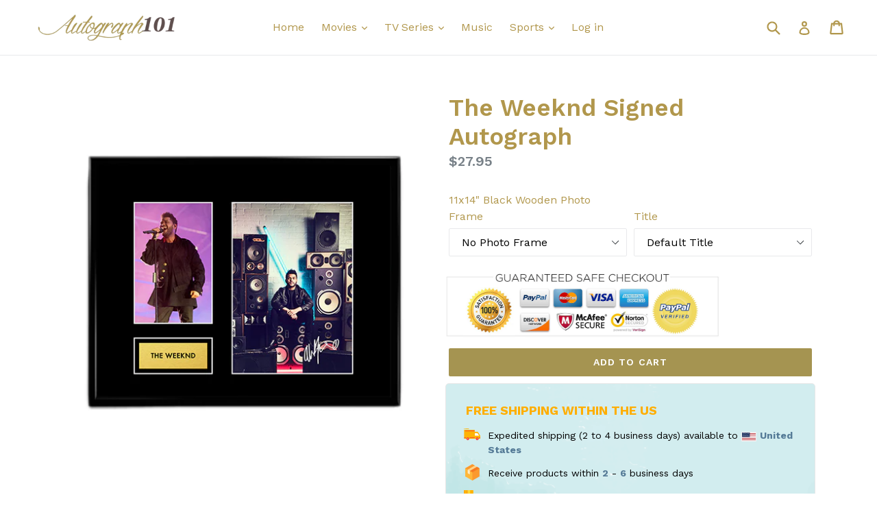

--- FILE ---
content_type: text/html; charset=utf-8
request_url: https://autograph101.com/collections/music/products/the-weeknd
body_size: 19642
content:
<!doctype html>
<!--[if IE 9]> <html class="ie9 no-js" lang="en"> <![endif]-->
<!--[if (gt IE 9)|!(IE)]><!--> <html class="no-js" lang="en"> <!--<![endif]-->
<head>
  <meta charset="utf-8">
  <meta http-equiv="X-UA-Compatible" content="IE=edge,chrome=1">
  <meta name="viewport" content="width=device-width,initial-scale=1">
  <meta name="theme-color" content="#a59451">
  <meta name="p:domain_verify" content="848100ded3cdde0af7244ef0de7bbb49"/>
  <link rel="canonical" href="https://autograph101.com/products/the-weeknd">

  

  
  <title>
    The Weeknd
    
    
    
      &ndash; Autograph101
    
  </title>

  
    <meta name="description" content="The Weeknd Signed Autograph">
  

  <!-- /snippets/social-meta-tags.liquid -->




<meta property="og:site_name" content="Autograph101">
<meta property="og:url" content="https://autograph101.com/products/the-weeknd">
<meta property="og:title" content="The Weeknd Signed Autograph">
<meta property="og:type" content="product">
<meta property="og:description" content="The Weeknd Signed Autograph">

  <meta property="og:price:amount" content="27.95">
  <meta property="og:price:currency" content="USD">

<meta property="og:image" content="http://autograph101.com/cdn/shop/products/TheWeekend_WBG_1200x1200.jpg?v=1516980987">
<meta property="og:image:secure_url" content="https://autograph101.com/cdn/shop/products/TheWeekend_WBG_1200x1200.jpg?v=1516980987">


<meta name="twitter:card" content="summary_large_image">
<meta name="twitter:title" content="The Weeknd Signed Autograph">
<meta name="twitter:description" content="The Weeknd Signed Autograph">


  <link href="//autograph101.com/cdn/shop/t/1/assets/theme.scss.css?v=12420006896027266231702277887" rel="stylesheet" type="text/css" media="all" />
  

  <link href="//fonts.googleapis.com/css?family=Work+Sans:400,700" rel="stylesheet" type="text/css" media="all" />


  

    <link href="//fonts.googleapis.com/css?family=Work+Sans:600" rel="stylesheet" type="text/css" media="all" />
  



  <script>
    var theme = {
      strings: {
        addToCart: "Add to cart",
        soldOut: "Sold out",
        unavailable: "Unavailable",
        showMore: "Show More",
        showLess: "Show Less",
        addressError: "Error looking up that address",
        addressNoResults: "No results for that address",
        addressQueryLimit: "You have exceeded the Google API usage limit. Consider upgrading to a \u003ca href=\"https:\/\/developers.google.com\/maps\/premium\/usage-limits\"\u003ePremium Plan\u003c\/a\u003e.",
        authError: "There was a problem authenticating your Google Maps account."
      },
      moneyFormat: "${{amount}}"
    }

    document.documentElement.className = document.documentElement.className.replace('no-js', 'js');
  </script>

  <!--[if (lte IE 9) ]><script src="//autograph101.com/cdn/shop/t/1/assets/match-media.min.js?v=22265819453975888031515860558" type="text/javascript"></script><![endif]-->

  

  <!--[if (gt IE 9)|!(IE)]><!--><script src="//autograph101.com/cdn/shop/t/1/assets/lazysizes.js?v=68441465964607740661515860558" async="async"></script><!--<![endif]-->
  <!--[if lte IE 9]><script src="//autograph101.com/cdn/shop/t/1/assets/lazysizes.min.js?v=52"></script><![endif]-->

  <!--[if (gt IE 9)|!(IE)]><!--><script src="//autograph101.com/cdn/shop/t/1/assets/vendor.js?v=136118274122071307521515860559" defer="defer"></script><!--<![endif]-->
  <!--[if lte IE 9]><script src="//autograph101.com/cdn/shop/t/1/assets/vendor.js?v=136118274122071307521515860559"></script><![endif]-->

  <!--[if (gt IE 9)|!(IE)]><!--><script src="//autograph101.com/cdn/shop/t/1/assets/theme.js?v=125062926555272677351515860559" defer="defer"></script><!--<![endif]-->
  <!--[if lte IE 9]><script src="//autograph101.com/cdn/shop/t/1/assets/theme.js?v=125062926555272677351515860559"></script><![endif]-->

  <script>window.performance && window.performance.mark && window.performance.mark('shopify.content_for_header.start');</script><meta name="google-site-verification" content="lbcYYqI2P5yJjTUXHNl4tad9kAtraJ33znUiTE8MlS4">
<meta id="shopify-digital-wallet" name="shopify-digital-wallet" content="/27389066/digital_wallets/dialog">
<meta name="shopify-checkout-api-token" content="0d29b465fd4afc24452b4d16352584f4">
<meta id="in-context-paypal-metadata" data-shop-id="27389066" data-venmo-supported="false" data-environment="production" data-locale="en_US" data-paypal-v4="true" data-currency="USD">
<link rel="alternate" type="application/json+oembed" href="https://autograph101.com/products/the-weeknd.oembed">
<script async="async" src="/checkouts/internal/preloads.js?locale=en-US"></script>
<script id="shopify-features" type="application/json">{"accessToken":"0d29b465fd4afc24452b4d16352584f4","betas":["rich-media-storefront-analytics"],"domain":"autograph101.com","predictiveSearch":true,"shopId":27389066,"locale":"en"}</script>
<script>var Shopify = Shopify || {};
Shopify.shop = "autograph101.myshopify.com";
Shopify.locale = "en";
Shopify.currency = {"active":"USD","rate":"1.0"};
Shopify.country = "US";
Shopify.theme = {"name":"Debut","id":8126070828,"schema_name":"Debut","schema_version":"2.0.0","theme_store_id":796,"role":"main"};
Shopify.theme.handle = "null";
Shopify.theme.style = {"id":null,"handle":null};
Shopify.cdnHost = "autograph101.com/cdn";
Shopify.routes = Shopify.routes || {};
Shopify.routes.root = "/";</script>
<script type="module">!function(o){(o.Shopify=o.Shopify||{}).modules=!0}(window);</script>
<script>!function(o){function n(){var o=[];function n(){o.push(Array.prototype.slice.apply(arguments))}return n.q=o,n}var t=o.Shopify=o.Shopify||{};t.loadFeatures=n(),t.autoloadFeatures=n()}(window);</script>
<script id="shop-js-analytics" type="application/json">{"pageType":"product"}</script>
<script defer="defer" async type="module" src="//autograph101.com/cdn/shopifycloud/shop-js/modules/v2/client.init-shop-cart-sync_BT-GjEfc.en.esm.js"></script>
<script defer="defer" async type="module" src="//autograph101.com/cdn/shopifycloud/shop-js/modules/v2/chunk.common_D58fp_Oc.esm.js"></script>
<script defer="defer" async type="module" src="//autograph101.com/cdn/shopifycloud/shop-js/modules/v2/chunk.modal_xMitdFEc.esm.js"></script>
<script type="module">
  await import("//autograph101.com/cdn/shopifycloud/shop-js/modules/v2/client.init-shop-cart-sync_BT-GjEfc.en.esm.js");
await import("//autograph101.com/cdn/shopifycloud/shop-js/modules/v2/chunk.common_D58fp_Oc.esm.js");
await import("//autograph101.com/cdn/shopifycloud/shop-js/modules/v2/chunk.modal_xMitdFEc.esm.js");

  window.Shopify.SignInWithShop?.initShopCartSync?.({"fedCMEnabled":true,"windoidEnabled":true});

</script>
<script>(function() {
  var isLoaded = false;
  function asyncLoad() {
    if (isLoaded) return;
    isLoaded = true;
    var urls = ["https:\/\/www.goldendev.win\/shopify\/show-recent-orders\/js\/show-recent-orders.js?shop=autograph101.myshopify.com","https:\/\/salesbox.fireapps.io\/js\/frontend\/frontend-script.js?shop=autograph101.myshopify.com","https:\/\/ecommerce-editor-connector.live.gelato.tech\/ecommerce-editor\/v1\/shopify.esm.js?c=3468cdd9-7c76-4791-a0a8-93f942a2cd35\u0026s=36ef6f75-fc22-4573-baa3-0140de3f9afa\u0026shop=autograph101.myshopify.com","https:\/\/cdn.relatedproducts.top\/js\/relatedproduct.cdn.js?shop=autograph101.myshopify.com"];
    for (var i = 0; i < urls.length; i++) {
      var s = document.createElement('script');
      s.type = 'text/javascript';
      s.async = true;
      s.src = urls[i];
      var x = document.getElementsByTagName('script')[0];
      x.parentNode.insertBefore(s, x);
    }
  };
  if(window.attachEvent) {
    window.attachEvent('onload', asyncLoad);
  } else {
    window.addEventListener('load', asyncLoad, false);
  }
})();</script>
<script id="__st">var __st={"a":27389066,"offset":28800,"reqid":"e2edc784-8481-4fcf-86ed-db96857f32a5-1769063303","pageurl":"autograph101.com\/collections\/music\/products\/the-weeknd","u":"1c2be75dcd17","p":"product","rtyp":"product","rid":254202445868};</script>
<script>window.ShopifyPaypalV4VisibilityTracking = true;</script>
<script id="captcha-bootstrap">!function(){'use strict';const t='contact',e='account',n='new_comment',o=[[t,t],['blogs',n],['comments',n],[t,'customer']],c=[[e,'customer_login'],[e,'guest_login'],[e,'recover_customer_password'],[e,'create_customer']],r=t=>t.map((([t,e])=>`form[action*='/${t}']:not([data-nocaptcha='true']) input[name='form_type'][value='${e}']`)).join(','),a=t=>()=>t?[...document.querySelectorAll(t)].map((t=>t.form)):[];function s(){const t=[...o],e=r(t);return a(e)}const i='password',u='form_key',d=['recaptcha-v3-token','g-recaptcha-response','h-captcha-response',i],f=()=>{try{return window.sessionStorage}catch{return}},m='__shopify_v',_=t=>t.elements[u];function p(t,e,n=!1){try{const o=window.sessionStorage,c=JSON.parse(o.getItem(e)),{data:r}=function(t){const{data:e,action:n}=t;return t[m]||n?{data:e,action:n}:{data:t,action:n}}(c);for(const[e,n]of Object.entries(r))t.elements[e]&&(t.elements[e].value=n);n&&o.removeItem(e)}catch(o){console.error('form repopulation failed',{error:o})}}const l='form_type',E='cptcha';function T(t){t.dataset[E]=!0}const w=window,h=w.document,L='Shopify',v='ce_forms',y='captcha';let A=!1;((t,e)=>{const n=(g='f06e6c50-85a8-45c8-87d0-21a2b65856fe',I='https://cdn.shopify.com/shopifycloud/storefront-forms-hcaptcha/ce_storefront_forms_captcha_hcaptcha.v1.5.2.iife.js',D={infoText:'Protected by hCaptcha',privacyText:'Privacy',termsText:'Terms'},(t,e,n)=>{const o=w[L][v],c=o.bindForm;if(c)return c(t,g,e,D).then(n);var r;o.q.push([[t,g,e,D],n]),r=I,A||(h.body.append(Object.assign(h.createElement('script'),{id:'captcha-provider',async:!0,src:r})),A=!0)});var g,I,D;w[L]=w[L]||{},w[L][v]=w[L][v]||{},w[L][v].q=[],w[L][y]=w[L][y]||{},w[L][y].protect=function(t,e){n(t,void 0,e),T(t)},Object.freeze(w[L][y]),function(t,e,n,w,h,L){const[v,y,A,g]=function(t,e,n){const i=e?o:[],u=t?c:[],d=[...i,...u],f=r(d),m=r(i),_=r(d.filter((([t,e])=>n.includes(e))));return[a(f),a(m),a(_),s()]}(w,h,L),I=t=>{const e=t.target;return e instanceof HTMLFormElement?e:e&&e.form},D=t=>v().includes(t);t.addEventListener('submit',(t=>{const e=I(t);if(!e)return;const n=D(e)&&!e.dataset.hcaptchaBound&&!e.dataset.recaptchaBound,o=_(e),c=g().includes(e)&&(!o||!o.value);(n||c)&&t.preventDefault(),c&&!n&&(function(t){try{if(!f())return;!function(t){const e=f();if(!e)return;const n=_(t);if(!n)return;const o=n.value;o&&e.removeItem(o)}(t);const e=Array.from(Array(32),(()=>Math.random().toString(36)[2])).join('');!function(t,e){_(t)||t.append(Object.assign(document.createElement('input'),{type:'hidden',name:u})),t.elements[u].value=e}(t,e),function(t,e){const n=f();if(!n)return;const o=[...t.querySelectorAll(`input[type='${i}']`)].map((({name:t})=>t)),c=[...d,...o],r={};for(const[a,s]of new FormData(t).entries())c.includes(a)||(r[a]=s);n.setItem(e,JSON.stringify({[m]:1,action:t.action,data:r}))}(t,e)}catch(e){console.error('failed to persist form',e)}}(e),e.submit())}));const S=(t,e)=>{t&&!t.dataset[E]&&(n(t,e.some((e=>e===t))),T(t))};for(const o of['focusin','change'])t.addEventListener(o,(t=>{const e=I(t);D(e)&&S(e,y())}));const B=e.get('form_key'),M=e.get(l),P=B&&M;t.addEventListener('DOMContentLoaded',(()=>{const t=y();if(P)for(const e of t)e.elements[l].value===M&&p(e,B);[...new Set([...A(),...v().filter((t=>'true'===t.dataset.shopifyCaptcha))])].forEach((e=>S(e,t)))}))}(h,new URLSearchParams(w.location.search),n,t,e,['guest_login'])})(!0,!0)}();</script>
<script integrity="sha256-4kQ18oKyAcykRKYeNunJcIwy7WH5gtpwJnB7kiuLZ1E=" data-source-attribution="shopify.loadfeatures" defer="defer" src="//autograph101.com/cdn/shopifycloud/storefront/assets/storefront/load_feature-a0a9edcb.js" crossorigin="anonymous"></script>
<script data-source-attribution="shopify.dynamic_checkout.dynamic.init">var Shopify=Shopify||{};Shopify.PaymentButton=Shopify.PaymentButton||{isStorefrontPortableWallets:!0,init:function(){window.Shopify.PaymentButton.init=function(){};var t=document.createElement("script");t.src="https://autograph101.com/cdn/shopifycloud/portable-wallets/latest/portable-wallets.en.js",t.type="module",document.head.appendChild(t)}};
</script>
<script data-source-attribution="shopify.dynamic_checkout.buyer_consent">
  function portableWalletsHideBuyerConsent(e){var t=document.getElementById("shopify-buyer-consent"),n=document.getElementById("shopify-subscription-policy-button");t&&n&&(t.classList.add("hidden"),t.setAttribute("aria-hidden","true"),n.removeEventListener("click",e))}function portableWalletsShowBuyerConsent(e){var t=document.getElementById("shopify-buyer-consent"),n=document.getElementById("shopify-subscription-policy-button");t&&n&&(t.classList.remove("hidden"),t.removeAttribute("aria-hidden"),n.addEventListener("click",e))}window.Shopify?.PaymentButton&&(window.Shopify.PaymentButton.hideBuyerConsent=portableWalletsHideBuyerConsent,window.Shopify.PaymentButton.showBuyerConsent=portableWalletsShowBuyerConsent);
</script>
<script data-source-attribution="shopify.dynamic_checkout.cart.bootstrap">document.addEventListener("DOMContentLoaded",(function(){function t(){return document.querySelector("shopify-accelerated-checkout-cart, shopify-accelerated-checkout")}if(t())Shopify.PaymentButton.init();else{new MutationObserver((function(e,n){t()&&(Shopify.PaymentButton.init(),n.disconnect())})).observe(document.body,{childList:!0,subtree:!0})}}));
</script>
<link id="shopify-accelerated-checkout-styles" rel="stylesheet" media="screen" href="https://autograph101.com/cdn/shopifycloud/portable-wallets/latest/accelerated-checkout-backwards-compat.css" crossorigin="anonymous">
<style id="shopify-accelerated-checkout-cart">
        #shopify-buyer-consent {
  margin-top: 1em;
  display: inline-block;
  width: 100%;
}

#shopify-buyer-consent.hidden {
  display: none;
}

#shopify-subscription-policy-button {
  background: none;
  border: none;
  padding: 0;
  text-decoration: underline;
  font-size: inherit;
  cursor: pointer;
}

#shopify-subscription-policy-button::before {
  box-shadow: none;
}

      </style>

<script>window.performance && window.performance.mark && window.performance.mark('shopify.content_for_header.end');</script>
<script src="https://cdn.shopify.com/extensions/592fbad9-b491-4d87-80d3-725673466575/sales-box-free-shipping-bar-2/assets/salesbox.js" type="text/javascript" defer="defer"></script>
<link href="https://cdn.shopify.com/extensions/592fbad9-b491-4d87-80d3-725673466575/sales-box-free-shipping-bar-2/assets/salesbox.css" rel="stylesheet" type="text/css" media="all">
<link href="https://monorail-edge.shopifysvc.com" rel="dns-prefetch">
<script>(function(){if ("sendBeacon" in navigator && "performance" in window) {try {var session_token_from_headers = performance.getEntriesByType('navigation')[0].serverTiming.find(x => x.name == '_s').description;} catch {var session_token_from_headers = undefined;}var session_cookie_matches = document.cookie.match(/_shopify_s=([^;]*)/);var session_token_from_cookie = session_cookie_matches && session_cookie_matches.length === 2 ? session_cookie_matches[1] : "";var session_token = session_token_from_headers || session_token_from_cookie || "";function handle_abandonment_event(e) {var entries = performance.getEntries().filter(function(entry) {return /monorail-edge.shopifysvc.com/.test(entry.name);});if (!window.abandonment_tracked && entries.length === 0) {window.abandonment_tracked = true;var currentMs = Date.now();var navigation_start = performance.timing.navigationStart;var payload = {shop_id: 27389066,url: window.location.href,navigation_start,duration: currentMs - navigation_start,session_token,page_type: "product"};window.navigator.sendBeacon("https://monorail-edge.shopifysvc.com/v1/produce", JSON.stringify({schema_id: "online_store_buyer_site_abandonment/1.1",payload: payload,metadata: {event_created_at_ms: currentMs,event_sent_at_ms: currentMs}}));}}window.addEventListener('pagehide', handle_abandonment_event);}}());</script>
<script id="web-pixels-manager-setup">(function e(e,d,r,n,o){if(void 0===o&&(o={}),!Boolean(null===(a=null===(i=window.Shopify)||void 0===i?void 0:i.analytics)||void 0===a?void 0:a.replayQueue)){var i,a;window.Shopify=window.Shopify||{};var t=window.Shopify;t.analytics=t.analytics||{};var s=t.analytics;s.replayQueue=[],s.publish=function(e,d,r){return s.replayQueue.push([e,d,r]),!0};try{self.performance.mark("wpm:start")}catch(e){}var l=function(){var e={modern:/Edge?\/(1{2}[4-9]|1[2-9]\d|[2-9]\d{2}|\d{4,})\.\d+(\.\d+|)|Firefox\/(1{2}[4-9]|1[2-9]\d|[2-9]\d{2}|\d{4,})\.\d+(\.\d+|)|Chrom(ium|e)\/(9{2}|\d{3,})\.\d+(\.\d+|)|(Maci|X1{2}).+ Version\/(15\.\d+|(1[6-9]|[2-9]\d|\d{3,})\.\d+)([,.]\d+|)( \(\w+\)|)( Mobile\/\w+|) Safari\/|Chrome.+OPR\/(9{2}|\d{3,})\.\d+\.\d+|(CPU[ +]OS|iPhone[ +]OS|CPU[ +]iPhone|CPU IPhone OS|CPU iPad OS)[ +]+(15[._]\d+|(1[6-9]|[2-9]\d|\d{3,})[._]\d+)([._]\d+|)|Android:?[ /-](13[3-9]|1[4-9]\d|[2-9]\d{2}|\d{4,})(\.\d+|)(\.\d+|)|Android.+Firefox\/(13[5-9]|1[4-9]\d|[2-9]\d{2}|\d{4,})\.\d+(\.\d+|)|Android.+Chrom(ium|e)\/(13[3-9]|1[4-9]\d|[2-9]\d{2}|\d{4,})\.\d+(\.\d+|)|SamsungBrowser\/([2-9]\d|\d{3,})\.\d+/,legacy:/Edge?\/(1[6-9]|[2-9]\d|\d{3,})\.\d+(\.\d+|)|Firefox\/(5[4-9]|[6-9]\d|\d{3,})\.\d+(\.\d+|)|Chrom(ium|e)\/(5[1-9]|[6-9]\d|\d{3,})\.\d+(\.\d+|)([\d.]+$|.*Safari\/(?![\d.]+ Edge\/[\d.]+$))|(Maci|X1{2}).+ Version\/(10\.\d+|(1[1-9]|[2-9]\d|\d{3,})\.\d+)([,.]\d+|)( \(\w+\)|)( Mobile\/\w+|) Safari\/|Chrome.+OPR\/(3[89]|[4-9]\d|\d{3,})\.\d+\.\d+|(CPU[ +]OS|iPhone[ +]OS|CPU[ +]iPhone|CPU IPhone OS|CPU iPad OS)[ +]+(10[._]\d+|(1[1-9]|[2-9]\d|\d{3,})[._]\d+)([._]\d+|)|Android:?[ /-](13[3-9]|1[4-9]\d|[2-9]\d{2}|\d{4,})(\.\d+|)(\.\d+|)|Mobile Safari.+OPR\/([89]\d|\d{3,})\.\d+\.\d+|Android.+Firefox\/(13[5-9]|1[4-9]\d|[2-9]\d{2}|\d{4,})\.\d+(\.\d+|)|Android.+Chrom(ium|e)\/(13[3-9]|1[4-9]\d|[2-9]\d{2}|\d{4,})\.\d+(\.\d+|)|Android.+(UC? ?Browser|UCWEB|U3)[ /]?(15\.([5-9]|\d{2,})|(1[6-9]|[2-9]\d|\d{3,})\.\d+)\.\d+|SamsungBrowser\/(5\.\d+|([6-9]|\d{2,})\.\d+)|Android.+MQ{2}Browser\/(14(\.(9|\d{2,})|)|(1[5-9]|[2-9]\d|\d{3,})(\.\d+|))(\.\d+|)|K[Aa][Ii]OS\/(3\.\d+|([4-9]|\d{2,})\.\d+)(\.\d+|)/},d=e.modern,r=e.legacy,n=navigator.userAgent;return n.match(d)?"modern":n.match(r)?"legacy":"unknown"}(),u="modern"===l?"modern":"legacy",c=(null!=n?n:{modern:"",legacy:""})[u],f=function(e){return[e.baseUrl,"/wpm","/b",e.hashVersion,"modern"===e.buildTarget?"m":"l",".js"].join("")}({baseUrl:d,hashVersion:r,buildTarget:u}),m=function(e){var d=e.version,r=e.bundleTarget,n=e.surface,o=e.pageUrl,i=e.monorailEndpoint;return{emit:function(e){var a=e.status,t=e.errorMsg,s=(new Date).getTime(),l=JSON.stringify({metadata:{event_sent_at_ms:s},events:[{schema_id:"web_pixels_manager_load/3.1",payload:{version:d,bundle_target:r,page_url:o,status:a,surface:n,error_msg:t},metadata:{event_created_at_ms:s}}]});if(!i)return console&&console.warn&&console.warn("[Web Pixels Manager] No Monorail endpoint provided, skipping logging."),!1;try{return self.navigator.sendBeacon.bind(self.navigator)(i,l)}catch(e){}var u=new XMLHttpRequest;try{return u.open("POST",i,!0),u.setRequestHeader("Content-Type","text/plain"),u.send(l),!0}catch(e){return console&&console.warn&&console.warn("[Web Pixels Manager] Got an unhandled error while logging to Monorail."),!1}}}}({version:r,bundleTarget:l,surface:e.surface,pageUrl:self.location.href,monorailEndpoint:e.monorailEndpoint});try{o.browserTarget=l,function(e){var d=e.src,r=e.async,n=void 0===r||r,o=e.onload,i=e.onerror,a=e.sri,t=e.scriptDataAttributes,s=void 0===t?{}:t,l=document.createElement("script"),u=document.querySelector("head"),c=document.querySelector("body");if(l.async=n,l.src=d,a&&(l.integrity=a,l.crossOrigin="anonymous"),s)for(var f in s)if(Object.prototype.hasOwnProperty.call(s,f))try{l.dataset[f]=s[f]}catch(e){}if(o&&l.addEventListener("load",o),i&&l.addEventListener("error",i),u)u.appendChild(l);else{if(!c)throw new Error("Did not find a head or body element to append the script");c.appendChild(l)}}({src:f,async:!0,onload:function(){if(!function(){var e,d;return Boolean(null===(d=null===(e=window.Shopify)||void 0===e?void 0:e.analytics)||void 0===d?void 0:d.initialized)}()){var d=window.webPixelsManager.init(e)||void 0;if(d){var r=window.Shopify.analytics;r.replayQueue.forEach((function(e){var r=e[0],n=e[1],o=e[2];d.publishCustomEvent(r,n,o)})),r.replayQueue=[],r.publish=d.publishCustomEvent,r.visitor=d.visitor,r.initialized=!0}}},onerror:function(){return m.emit({status:"failed",errorMsg:"".concat(f," has failed to load")})},sri:function(e){var d=/^sha384-[A-Za-z0-9+/=]+$/;return"string"==typeof e&&d.test(e)}(c)?c:"",scriptDataAttributes:o}),m.emit({status:"loading"})}catch(e){m.emit({status:"failed",errorMsg:(null==e?void 0:e.message)||"Unknown error"})}}})({shopId: 27389066,storefrontBaseUrl: "https://autograph101.com",extensionsBaseUrl: "https://extensions.shopifycdn.com/cdn/shopifycloud/web-pixels-manager",monorailEndpoint: "https://monorail-edge.shopifysvc.com/unstable/produce_batch",surface: "storefront-renderer",enabledBetaFlags: ["2dca8a86"],webPixelsConfigList: [{"id":"534052953","configuration":"{\"pixelCode\":\"CT3MJIBC77UFNKAE2U20\"}","eventPayloadVersion":"v1","runtimeContext":"STRICT","scriptVersion":"22e92c2ad45662f435e4801458fb78cc","type":"APP","apiClientId":4383523,"privacyPurposes":["ANALYTICS","MARKETING","SALE_OF_DATA"],"dataSharingAdjustments":{"protectedCustomerApprovalScopes":["read_customer_address","read_customer_email","read_customer_name","read_customer_personal_data","read_customer_phone"]}},{"id":"459472985","configuration":"{\"config\":\"{\\\"pixel_id\\\":\\\"GT-5N5NBC8K\\\",\\\"target_country\\\":\\\"US\\\",\\\"gtag_events\\\":[{\\\"type\\\":\\\"purchase\\\",\\\"action_label\\\":\\\"MC-32TWHNY45W\\\"},{\\\"type\\\":\\\"page_view\\\",\\\"action_label\\\":\\\"MC-32TWHNY45W\\\"},{\\\"type\\\":\\\"view_item\\\",\\\"action_label\\\":\\\"MC-32TWHNY45W\\\"}],\\\"enable_monitoring_mode\\\":false}\"}","eventPayloadVersion":"v1","runtimeContext":"OPEN","scriptVersion":"b2a88bafab3e21179ed38636efcd8a93","type":"APP","apiClientId":1780363,"privacyPurposes":[],"dataSharingAdjustments":{"protectedCustomerApprovalScopes":["read_customer_address","read_customer_email","read_customer_name","read_customer_personal_data","read_customer_phone"]}},{"id":"99287129","eventPayloadVersion":"v1","runtimeContext":"LAX","scriptVersion":"1","type":"CUSTOM","privacyPurposes":["ANALYTICS"],"name":"Google Analytics tag (migrated)"},{"id":"shopify-app-pixel","configuration":"{}","eventPayloadVersion":"v1","runtimeContext":"STRICT","scriptVersion":"0450","apiClientId":"shopify-pixel","type":"APP","privacyPurposes":["ANALYTICS","MARKETING"]},{"id":"shopify-custom-pixel","eventPayloadVersion":"v1","runtimeContext":"LAX","scriptVersion":"0450","apiClientId":"shopify-pixel","type":"CUSTOM","privacyPurposes":["ANALYTICS","MARKETING"]}],isMerchantRequest: false,initData: {"shop":{"name":"Autograph101","paymentSettings":{"currencyCode":"USD"},"myshopifyDomain":"autograph101.myshopify.com","countryCode":"SG","storefrontUrl":"https:\/\/autograph101.com"},"customer":null,"cart":null,"checkout":null,"productVariants":[{"price":{"amount":27.95,"currencyCode":"USD"},"product":{"title":"The Weeknd Signed Autograph","vendor":"Autograph101","id":"254202445868","untranslatedTitle":"The Weeknd Signed Autograph","url":"\/products\/the-weeknd","type":"Framed"},"id":"9828583505964","image":{"src":"\/\/autograph101.com\/cdn\/shop\/products\/TheWeekend_WBG.jpg?v=1516980987"},"sku":"","title":"No Photo Frame \/ Default Title","untranslatedTitle":"No Photo Frame \/ Default Title"},{"price":{"amount":45.95,"currencyCode":"USD"},"product":{"title":"The Weeknd Signed Autograph","vendor":"Autograph101","id":"254202445868","untranslatedTitle":"The Weeknd Signed Autograph","url":"\/products\/the-weeknd","type":"Framed"},"id":"9828583538732","image":{"src":"\/\/autograph101.com\/cdn\/shop\/products\/TheWeekend_WBG.jpg?v=1516980987"},"sku":"","title":"With Frame \/ Default Title","untranslatedTitle":"With Frame \/ Default Title"}],"purchasingCompany":null},},"https://autograph101.com/cdn","fcfee988w5aeb613cpc8e4bc33m6693e112",{"modern":"","legacy":""},{"shopId":"27389066","storefrontBaseUrl":"https:\/\/autograph101.com","extensionBaseUrl":"https:\/\/extensions.shopifycdn.com\/cdn\/shopifycloud\/web-pixels-manager","surface":"storefront-renderer","enabledBetaFlags":"[\"2dca8a86\"]","isMerchantRequest":"false","hashVersion":"fcfee988w5aeb613cpc8e4bc33m6693e112","publish":"custom","events":"[[\"page_viewed\",{}],[\"product_viewed\",{\"productVariant\":{\"price\":{\"amount\":27.95,\"currencyCode\":\"USD\"},\"product\":{\"title\":\"The Weeknd Signed Autograph\",\"vendor\":\"Autograph101\",\"id\":\"254202445868\",\"untranslatedTitle\":\"The Weeknd Signed Autograph\",\"url\":\"\/products\/the-weeknd\",\"type\":\"Framed\"},\"id\":\"9828583505964\",\"image\":{\"src\":\"\/\/autograph101.com\/cdn\/shop\/products\/TheWeekend_WBG.jpg?v=1516980987\"},\"sku\":\"\",\"title\":\"No Photo Frame \/ Default Title\",\"untranslatedTitle\":\"No Photo Frame \/ Default Title\"}}]]"});</script><script>
  window.ShopifyAnalytics = window.ShopifyAnalytics || {};
  window.ShopifyAnalytics.meta = window.ShopifyAnalytics.meta || {};
  window.ShopifyAnalytics.meta.currency = 'USD';
  var meta = {"product":{"id":254202445868,"gid":"gid:\/\/shopify\/Product\/254202445868","vendor":"Autograph101","type":"Framed","handle":"the-weeknd","variants":[{"id":9828583505964,"price":2795,"name":"The Weeknd Signed Autograph - No Photo Frame \/ Default Title","public_title":"No Photo Frame \/ Default Title","sku":""},{"id":9828583538732,"price":4595,"name":"The Weeknd Signed Autograph - With Frame \/ Default Title","public_title":"With Frame \/ Default Title","sku":""}],"remote":false},"page":{"pageType":"product","resourceType":"product","resourceId":254202445868,"requestId":"e2edc784-8481-4fcf-86ed-db96857f32a5-1769063303"}};
  for (var attr in meta) {
    window.ShopifyAnalytics.meta[attr] = meta[attr];
  }
</script>
<script class="analytics">
  (function () {
    var customDocumentWrite = function(content) {
      var jquery = null;

      if (window.jQuery) {
        jquery = window.jQuery;
      } else if (window.Checkout && window.Checkout.$) {
        jquery = window.Checkout.$;
      }

      if (jquery) {
        jquery('body').append(content);
      }
    };

    var hasLoggedConversion = function(token) {
      if (token) {
        return document.cookie.indexOf('loggedConversion=' + token) !== -1;
      }
      return false;
    }

    var setCookieIfConversion = function(token) {
      if (token) {
        var twoMonthsFromNow = new Date(Date.now());
        twoMonthsFromNow.setMonth(twoMonthsFromNow.getMonth() + 2);

        document.cookie = 'loggedConversion=' + token + '; expires=' + twoMonthsFromNow;
      }
    }

    var trekkie = window.ShopifyAnalytics.lib = window.trekkie = window.trekkie || [];
    if (trekkie.integrations) {
      return;
    }
    trekkie.methods = [
      'identify',
      'page',
      'ready',
      'track',
      'trackForm',
      'trackLink'
    ];
    trekkie.factory = function(method) {
      return function() {
        var args = Array.prototype.slice.call(arguments);
        args.unshift(method);
        trekkie.push(args);
        return trekkie;
      };
    };
    for (var i = 0; i < trekkie.methods.length; i++) {
      var key = trekkie.methods[i];
      trekkie[key] = trekkie.factory(key);
    }
    trekkie.load = function(config) {
      trekkie.config = config || {};
      trekkie.config.initialDocumentCookie = document.cookie;
      var first = document.getElementsByTagName('script')[0];
      var script = document.createElement('script');
      script.type = 'text/javascript';
      script.onerror = function(e) {
        var scriptFallback = document.createElement('script');
        scriptFallback.type = 'text/javascript';
        scriptFallback.onerror = function(error) {
                var Monorail = {
      produce: function produce(monorailDomain, schemaId, payload) {
        var currentMs = new Date().getTime();
        var event = {
          schema_id: schemaId,
          payload: payload,
          metadata: {
            event_created_at_ms: currentMs,
            event_sent_at_ms: currentMs
          }
        };
        return Monorail.sendRequest("https://" + monorailDomain + "/v1/produce", JSON.stringify(event));
      },
      sendRequest: function sendRequest(endpointUrl, payload) {
        // Try the sendBeacon API
        if (window && window.navigator && typeof window.navigator.sendBeacon === 'function' && typeof window.Blob === 'function' && !Monorail.isIos12()) {
          var blobData = new window.Blob([payload], {
            type: 'text/plain'
          });

          if (window.navigator.sendBeacon(endpointUrl, blobData)) {
            return true;
          } // sendBeacon was not successful

        } // XHR beacon

        var xhr = new XMLHttpRequest();

        try {
          xhr.open('POST', endpointUrl);
          xhr.setRequestHeader('Content-Type', 'text/plain');
          xhr.send(payload);
        } catch (e) {
          console.log(e);
        }

        return false;
      },
      isIos12: function isIos12() {
        return window.navigator.userAgent.lastIndexOf('iPhone; CPU iPhone OS 12_') !== -1 || window.navigator.userAgent.lastIndexOf('iPad; CPU OS 12_') !== -1;
      }
    };
    Monorail.produce('monorail-edge.shopifysvc.com',
      'trekkie_storefront_load_errors/1.1',
      {shop_id: 27389066,
      theme_id: 8126070828,
      app_name: "storefront",
      context_url: window.location.href,
      source_url: "//autograph101.com/cdn/s/trekkie.storefront.1bbfab421998800ff09850b62e84b8915387986d.min.js"});

        };
        scriptFallback.async = true;
        scriptFallback.src = '//autograph101.com/cdn/s/trekkie.storefront.1bbfab421998800ff09850b62e84b8915387986d.min.js';
        first.parentNode.insertBefore(scriptFallback, first);
      };
      script.async = true;
      script.src = '//autograph101.com/cdn/s/trekkie.storefront.1bbfab421998800ff09850b62e84b8915387986d.min.js';
      first.parentNode.insertBefore(script, first);
    };
    trekkie.load(
      {"Trekkie":{"appName":"storefront","development":false,"defaultAttributes":{"shopId":27389066,"isMerchantRequest":null,"themeId":8126070828,"themeCityHash":"8931675102987938323","contentLanguage":"en","currency":"USD","eventMetadataId":"1602fad5-9b16-4b42-b3d5-acb0685150a3"},"isServerSideCookieWritingEnabled":true,"monorailRegion":"shop_domain","enabledBetaFlags":["65f19447"]},"Session Attribution":{},"S2S":{"facebookCapiEnabled":false,"source":"trekkie-storefront-renderer","apiClientId":580111}}
    );

    var loaded = false;
    trekkie.ready(function() {
      if (loaded) return;
      loaded = true;

      window.ShopifyAnalytics.lib = window.trekkie;

      var originalDocumentWrite = document.write;
      document.write = customDocumentWrite;
      try { window.ShopifyAnalytics.merchantGoogleAnalytics.call(this); } catch(error) {};
      document.write = originalDocumentWrite;

      window.ShopifyAnalytics.lib.page(null,{"pageType":"product","resourceType":"product","resourceId":254202445868,"requestId":"e2edc784-8481-4fcf-86ed-db96857f32a5-1769063303","shopifyEmitted":true});

      var match = window.location.pathname.match(/checkouts\/(.+)\/(thank_you|post_purchase)/)
      var token = match? match[1]: undefined;
      if (!hasLoggedConversion(token)) {
        setCookieIfConversion(token);
        window.ShopifyAnalytics.lib.track("Viewed Product",{"currency":"USD","variantId":9828583505964,"productId":254202445868,"productGid":"gid:\/\/shopify\/Product\/254202445868","name":"The Weeknd Signed Autograph - No Photo Frame \/ Default Title","price":"27.95","sku":"","brand":"Autograph101","variant":"No Photo Frame \/ Default Title","category":"Framed","nonInteraction":true,"remote":false},undefined,undefined,{"shopifyEmitted":true});
      window.ShopifyAnalytics.lib.track("monorail:\/\/trekkie_storefront_viewed_product\/1.1",{"currency":"USD","variantId":9828583505964,"productId":254202445868,"productGid":"gid:\/\/shopify\/Product\/254202445868","name":"The Weeknd Signed Autograph - No Photo Frame \/ Default Title","price":"27.95","sku":"","brand":"Autograph101","variant":"No Photo Frame \/ Default Title","category":"Framed","nonInteraction":true,"remote":false,"referer":"https:\/\/autograph101.com\/collections\/music\/products\/the-weeknd"});
      }
    });


        var eventsListenerScript = document.createElement('script');
        eventsListenerScript.async = true;
        eventsListenerScript.src = "//autograph101.com/cdn/shopifycloud/storefront/assets/shop_events_listener-3da45d37.js";
        document.getElementsByTagName('head')[0].appendChild(eventsListenerScript);

})();</script>
  <script>
  if (!window.ga || (window.ga && typeof window.ga !== 'function')) {
    window.ga = function ga() {
      (window.ga.q = window.ga.q || []).push(arguments);
      if (window.Shopify && window.Shopify.analytics && typeof window.Shopify.analytics.publish === 'function') {
        window.Shopify.analytics.publish("ga_stub_called", {}, {sendTo: "google_osp_migration"});
      }
      console.error("Shopify's Google Analytics stub called with:", Array.from(arguments), "\nSee https://help.shopify.com/manual/promoting-marketing/pixels/pixel-migration#google for more information.");
    };
    if (window.Shopify && window.Shopify.analytics && typeof window.Shopify.analytics.publish === 'function') {
      window.Shopify.analytics.publish("ga_stub_initialized", {}, {sendTo: "google_osp_migration"});
    }
  }
</script>
<script
  defer
  src="https://autograph101.com/cdn/shopifycloud/perf-kit/shopify-perf-kit-3.0.4.min.js"
  data-application="storefront-renderer"
  data-shop-id="27389066"
  data-render-region="gcp-us-central1"
  data-page-type="product"
  data-theme-instance-id="8126070828"
  data-theme-name="Debut"
  data-theme-version="2.0.0"
  data-monorail-region="shop_domain"
  data-resource-timing-sampling-rate="10"
  data-shs="true"
  data-shs-beacon="true"
  data-shs-export-with-fetch="true"
  data-shs-logs-sample-rate="1"
  data-shs-beacon-endpoint="https://autograph101.com/api/collect"
></script>
</head>

<body class="template-product">

  <a class="in-page-link visually-hidden skip-link" href="#MainContent">Skip to content</a>

  <div id="SearchDrawer" class="search-bar drawer drawer--top">
    <div class="search-bar__table">
      <div class="search-bar__table-cell search-bar__form-wrapper">
        <form class="search search-bar__form" action="/search" method="get" role="search">
          <button class="search-bar__submit search__submit btn--link" type="submit">
            <svg aria-hidden="true" focusable="false" role="presentation" class="icon icon-search" viewBox="0 0 37 40"><path d="M35.6 36l-9.8-9.8c4.1-5.4 3.6-13.2-1.3-18.1-5.4-5.4-14.2-5.4-19.7 0-5.4 5.4-5.4 14.2 0 19.7 2.6 2.6 6.1 4.1 9.8 4.1 3 0 5.9-1 8.3-2.8l9.8 9.8c.4.4.9.6 1.4.6s1-.2 1.4-.6c.9-.9.9-2.1.1-2.9zm-20.9-8.2c-2.6 0-5.1-1-7-2.9-3.9-3.9-3.9-10.1 0-14C9.6 9 12.2 8 14.7 8s5.1 1 7 2.9c3.9 3.9 3.9 10.1 0 14-1.9 1.9-4.4 2.9-7 2.9z"/></svg>
            <span class="icon__fallback-text">Submit</span>
          </button>
          <input class="search__input search-bar__input" type="search" name="q" value="" placeholder="Search" aria-label="Search">
        </form>
      </div>
      <div class="search-bar__table-cell text-right">
        <button type="button" class="btn--link search-bar__close js-drawer-close">
          <svg aria-hidden="true" focusable="false" role="presentation" class="icon icon-close" viewBox="0 0 37 40"><path d="M21.3 23l11-11c.8-.8.8-2 0-2.8-.8-.8-2-.8-2.8 0l-11 11-11-11c-.8-.8-2-.8-2.8 0-.8.8-.8 2 0 2.8l11 11-11 11c-.8.8-.8 2 0 2.8.4.4.9.6 1.4.6s1-.2 1.4-.6l11-11 11 11c.4.4.9.6 1.4.6s1-.2 1.4-.6c.8-.8.8-2 0-2.8l-11-11z"/></svg>
          <span class="icon__fallback-text">Close search</span>
        </button>
      </div>
    </div>
  </div>

  <div id="shopify-section-header" class="shopify-section">

<div data-section-id="header" data-section-type="header-section">
  <nav class="mobile-nav-wrapper medium-up--hide" role="navigation">
  <ul id="MobileNav" class="mobile-nav">
    
<li class="mobile-nav__item border-bottom">
        
          <a href="/" class="mobile-nav__link">
            Home
          </a>
        
      </li>
    
<li class="mobile-nav__item border-bottom">
        
          
          <button type="button" class="btn--link js-toggle-submenu mobile-nav__link" data-target="movies-2" data-level="1">
            Movies
            <div class="mobile-nav__icon">
              <svg aria-hidden="true" focusable="false" role="presentation" class="icon icon-chevron-right" viewBox="0 0 284.49 498.98"><defs><style>.cls-1{fill:#231f20}</style></defs><path class="cls-1" d="M223.18 628.49a35 35 0 0 1-24.75-59.75L388.17 379 198.43 189.26a35 35 0 0 1 49.5-49.5l214.49 214.49a35 35 0 0 1 0 49.5L247.93 618.24a34.89 34.89 0 0 1-24.75 10.25z" transform="translate(-188.18 -129.51)"/></svg>
              <span class="icon__fallback-text">expand</span>
            </div>
          </button>
          <ul class="mobile-nav__dropdown" data-parent="movies-2" data-level="2">
            <li class="mobile-nav__item border-bottom">
              <div class="mobile-nav__table">
                <div class="mobile-nav__table-cell mobile-nav__return">
                  <button class="btn--link js-toggle-submenu mobile-nav__return-btn" type="button">
                    <svg aria-hidden="true" focusable="false" role="presentation" class="icon icon-chevron-left" viewBox="0 0 284.49 498.98"><defs><style>.cls-1{fill:#231f20}</style></defs><path class="cls-1" d="M437.67 129.51a35 35 0 0 1 24.75 59.75L272.67 379l189.75 189.74a35 35 0 1 1-49.5 49.5L198.43 403.75a35 35 0 0 1 0-49.5l214.49-214.49a34.89 34.89 0 0 1 24.75-10.25z" transform="translate(-188.18 -129.51)"/></svg>
                    <span class="icon__fallback-text">collapse</span>
                  </button>
                </div>
                <a href="/collections/movies" class="mobile-nav__sublist-link mobile-nav__sublist-header">
                  Movies
                </a>
              </div>
            </li>

            
              <li class="mobile-nav__item border-bottom">
                
                  <a href="/collections/movie-screenplay" class="mobile-nav__sublist-link">
                    Movie Screenplay
                  </a>
                
              </li>
            
              <li class="mobile-nav__item border-bottom">
                
                  <a href="/collections/marvel-universe" class="mobile-nav__sublist-link">
                    Marvel Comics Universe
                  </a>
                
              </li>
            
              <li class="mobile-nav__item border-bottom">
                
                  <a href="/collections/dc-comics-universe" class="mobile-nav__sublist-link">
                    DC Comics Universe
                  </a>
                
              </li>
            
              <li class="mobile-nav__item border-bottom">
                
                  <a href="/collections/star-wars" class="mobile-nav__sublist-link">
                    Star Wars
                  </a>
                
              </li>
            
              <li class="mobile-nav__item">
                
                  <a href="/collections/movies" class="mobile-nav__sublist-link">
                    View All
                  </a>
                
              </li>
            
          </ul>
        
      </li>
    
<li class="mobile-nav__item border-bottom">
        
          
          <button type="button" class="btn--link js-toggle-submenu mobile-nav__link" data-target="tv-series-3" data-level="1">
            TV Series
            <div class="mobile-nav__icon">
              <svg aria-hidden="true" focusable="false" role="presentation" class="icon icon-chevron-right" viewBox="0 0 284.49 498.98"><defs><style>.cls-1{fill:#231f20}</style></defs><path class="cls-1" d="M223.18 628.49a35 35 0 0 1-24.75-59.75L388.17 379 198.43 189.26a35 35 0 0 1 49.5-49.5l214.49 214.49a35 35 0 0 1 0 49.5L247.93 618.24a34.89 34.89 0 0 1-24.75 10.25z" transform="translate(-188.18 -129.51)"/></svg>
              <span class="icon__fallback-text">expand</span>
            </div>
          </button>
          <ul class="mobile-nav__dropdown" data-parent="tv-series-3" data-level="2">
            <li class="mobile-nav__item border-bottom">
              <div class="mobile-nav__table">
                <div class="mobile-nav__table-cell mobile-nav__return">
                  <button class="btn--link js-toggle-submenu mobile-nav__return-btn" type="button">
                    <svg aria-hidden="true" focusable="false" role="presentation" class="icon icon-chevron-left" viewBox="0 0 284.49 498.98"><defs><style>.cls-1{fill:#231f20}</style></defs><path class="cls-1" d="M437.67 129.51a35 35 0 0 1 24.75 59.75L272.67 379l189.75 189.74a35 35 0 1 1-49.5 49.5L198.43 403.75a35 35 0 0 1 0-49.5l214.49-214.49a34.89 34.89 0 0 1 24.75-10.25z" transform="translate(-188.18 -129.51)"/></svg>
                    <span class="icon__fallback-text">collapse</span>
                  </button>
                </div>
                <a href="/collections/tv" class="mobile-nav__sublist-link mobile-nav__sublist-header">
                  TV Series
                </a>
              </div>
            </li>

            
              <li class="mobile-nav__item border-bottom">
                
                  <a href="/collections/screenplay" class="mobile-nav__sublist-link">
                    TV Scripts
                  </a>
                
              </li>
            
              <li class="mobile-nav__item border-bottom">
                
                  <a href="/collections/tv-series" class="mobile-nav__sublist-link">
                    TV Autographs
                  </a>
                
              </li>
            
              <li class="mobile-nav__item border-bottom">
                
                  <a href="/collections/game-of-thrones" class="mobile-nav__sublist-link">
                    Game of Thrones (HBO)
                  </a>
                
              </li>
            
              <li class="mobile-nav__item border-bottom">
                
                  <a href="/collections/riverdale" class="mobile-nav__sublist-link">
                    Riverdale (CW)
                  </a>
                
              </li>
            
              <li class="mobile-nav__item border-bottom">
                
                  <a href="/collections/the-walking-dead" class="mobile-nav__sublist-link">
                    The Walking Dead (AMC)
                  </a>
                
              </li>
            
              <li class="mobile-nav__item">
                
                  <a href="/collections/tv" class="mobile-nav__sublist-link">
                    View All
                  </a>
                
              </li>
            
          </ul>
        
      </li>
    
<li class="mobile-nav__item border-bottom">
        
          <a href="/collections/music" class="mobile-nav__link" aria-current="page">
            Music
          </a>
        
      </li>
    
<li class="mobile-nav__item">
        
          
          <button type="button" class="btn--link js-toggle-submenu mobile-nav__link" data-target="sports-5" data-level="1">
            Sports
            <div class="mobile-nav__icon">
              <svg aria-hidden="true" focusable="false" role="presentation" class="icon icon-chevron-right" viewBox="0 0 284.49 498.98"><defs><style>.cls-1{fill:#231f20}</style></defs><path class="cls-1" d="M223.18 628.49a35 35 0 0 1-24.75-59.75L388.17 379 198.43 189.26a35 35 0 0 1 49.5-49.5l214.49 214.49a35 35 0 0 1 0 49.5L247.93 618.24a34.89 34.89 0 0 1-24.75 10.25z" transform="translate(-188.18 -129.51)"/></svg>
              <span class="icon__fallback-text">expand</span>
            </div>
          </button>
          <ul class="mobile-nav__dropdown" data-parent="sports-5" data-level="2">
            <li class="mobile-nav__item border-bottom">
              <div class="mobile-nav__table">
                <div class="mobile-nav__table-cell mobile-nav__return">
                  <button class="btn--link js-toggle-submenu mobile-nav__return-btn" type="button">
                    <svg aria-hidden="true" focusable="false" role="presentation" class="icon icon-chevron-left" viewBox="0 0 284.49 498.98"><defs><style>.cls-1{fill:#231f20}</style></defs><path class="cls-1" d="M437.67 129.51a35 35 0 0 1 24.75 59.75L272.67 379l189.75 189.74a35 35 0 1 1-49.5 49.5L198.43 403.75a35 35 0 0 1 0-49.5l214.49-214.49a34.89 34.89 0 0 1 24.75-10.25z" transform="translate(-188.18 -129.51)"/></svg>
                    <span class="icon__fallback-text">collapse</span>
                  </button>
                </div>
                <a href="/collections/football-autographs" class="mobile-nav__sublist-link mobile-nav__sublist-header">
                  Sports
                </a>
              </div>
            </li>

            
              <li class="mobile-nav__item border-bottom">
                
                  <a href="/collections/football-autographs" class="mobile-nav__sublist-link">
                    Football/Soccer
                  </a>
                
              </li>
            
              <li class="mobile-nav__item border-bottom">
                
                  <a href="/collections/fifa-world-cup-2018" class="mobile-nav__sublist-link">
                    FIFA World Cup 2018
                  </a>
                
              </li>
            
              <li class="mobile-nav__item border-bottom">
                
                  <a href="/collections/mma-ufc" class="mobile-nav__sublist-link">
                    MMA UFC/Boxing
                  </a>
                
              </li>
            
              <li class="mobile-nav__item">
                
                  <a href="/collections/tennis" class="mobile-nav__sublist-link">
                    Tennis
                  </a>
                
              </li>
            
          </ul>
        
      </li>
    
    
      
        <li class="mobile-nav__item border-top">
          <a href="/account/login" class="mobile-nav__link">Log in</a>
        </li>
      
    
  </ul>
</nav>

  

  <header class="site-header border-bottom logo--left" role="banner">
    <div class="grid grid--no-gutters grid--table">
      

      

      <div class="grid__item small--one-half medium-up--one-quarter logo-align--left">
        
        
          <div class="h2 site-header__logo" itemscope itemtype="http://schema.org/Organization">
        
          
<a href="/" itemprop="url" class="site-header__logo-image">
              
              <img class="lazyload js"
                   src="//autograph101.com/cdn/shop/files/Logo-2_8a54390b-237b-4bfc-940d-83a8c39329a7_300x300.png?v=1613610207"
                   data-src="//autograph101.com/cdn/shop/files/Logo-2_8a54390b-237b-4bfc-940d-83a8c39329a7_{width}x.png?v=1613610207"
                   data-widths="[180, 360, 540, 720, 900, 1080, 1296, 1512, 1728, 2048]"
                   data-aspectratio="5.0"
                   data-sizes="auto"
                   alt="Autograph101"
                   style="max-width: 200px">
              <noscript>
                
                <img src="//autograph101.com/cdn/shop/files/Logo-2_8a54390b-237b-4bfc-940d-83a8c39329a7_200x.png?v=1613610207"
                     srcset="//autograph101.com/cdn/shop/files/Logo-2_8a54390b-237b-4bfc-940d-83a8c39329a7_200x.png?v=1613610207 1x, //autograph101.com/cdn/shop/files/Logo-2_8a54390b-237b-4bfc-940d-83a8c39329a7_200x@2x.png?v=1613610207 2x"
                     alt="Autograph101"
                     itemprop="logo"
                     style="max-width: 200px;">
              </noscript>
            </a>
          
        
          </div>
        
      </div>

      
        <nav class="grid__item medium-up--one-half small--hide" id="AccessibleNav" role="navigation">
          <ul class="site-nav list--inline " id="SiteNav">
  



    
      <li>
        <a href="/" class="site-nav__link site-nav__link--main">Home</a>
      </li>
    
  



    
      <li class="site-nav--has-dropdown" aria-haspopup="true" aria-controls="SiteNavLabel-movies">
        <a href="/collections/movies" class="site-nav__link site-nav__link--main" aria-expanded="false">
          Movies
          <svg aria-hidden="true" focusable="false" role="presentation" class="icon icon--wide icon-chevron-down" viewBox="0 0 498.98 284.49"><defs><style>.cls-1{fill:#231f20}</style></defs><path class="cls-1" d="M80.93 271.76A35 35 0 0 1 140.68 247l189.74 189.75L520.16 247a35 35 0 1 1 49.5 49.5L355.17 511a35 35 0 0 1-49.5 0L91.18 296.5a34.89 34.89 0 0 1-10.25-24.74z" transform="translate(-80.93 -236.76)"/></svg>
        </a>

        <div class="site-nav__dropdown" id="SiteNavLabel-movies">
          
            <ul>
              
                <li >
                  <a href="/collections/movie-screenplay" class="site-nav__link site-nav__child-link">
                    Movie Screenplay
                  </a>
                </li>
              
                <li >
                  <a href="/collections/marvel-universe" class="site-nav__link site-nav__child-link">
                    Marvel Comics Universe
                  </a>
                </li>
              
                <li >
                  <a href="/collections/dc-comics-universe" class="site-nav__link site-nav__child-link">
                    DC Comics Universe
                  </a>
                </li>
              
                <li >
                  <a href="/collections/star-wars" class="site-nav__link site-nav__child-link">
                    Star Wars
                  </a>
                </li>
              
                <li >
                  <a href="/collections/movies" class="site-nav__link site-nav__child-link site-nav__link--last">
                    View All
                  </a>
                </li>
              
            </ul>
          
        </div>
      </li>
    
  



    
      <li class="site-nav--has-dropdown" aria-haspopup="true" aria-controls="SiteNavLabel-tv-series">
        <a href="/collections/tv" class="site-nav__link site-nav__link--main" aria-expanded="false">
          TV Series
          <svg aria-hidden="true" focusable="false" role="presentation" class="icon icon--wide icon-chevron-down" viewBox="0 0 498.98 284.49"><defs><style>.cls-1{fill:#231f20}</style></defs><path class="cls-1" d="M80.93 271.76A35 35 0 0 1 140.68 247l189.74 189.75L520.16 247a35 35 0 1 1 49.5 49.5L355.17 511a35 35 0 0 1-49.5 0L91.18 296.5a34.89 34.89 0 0 1-10.25-24.74z" transform="translate(-80.93 -236.76)"/></svg>
        </a>

        <div class="site-nav__dropdown" id="SiteNavLabel-tv-series">
          
            <ul>
              
                <li >
                  <a href="/collections/screenplay" class="site-nav__link site-nav__child-link">
                    TV Scripts
                  </a>
                </li>
              
                <li >
                  <a href="/collections/tv-series" class="site-nav__link site-nav__child-link">
                    TV Autographs
                  </a>
                </li>
              
                <li >
                  <a href="/collections/game-of-thrones" class="site-nav__link site-nav__child-link">
                    Game of Thrones (HBO)
                  </a>
                </li>
              
                <li >
                  <a href="/collections/riverdale" class="site-nav__link site-nav__child-link">
                    Riverdale (CW)
                  </a>
                </li>
              
                <li >
                  <a href="/collections/the-walking-dead" class="site-nav__link site-nav__child-link">
                    The Walking Dead (AMC)
                  </a>
                </li>
              
                <li >
                  <a href="/collections/tv" class="site-nav__link site-nav__child-link site-nav__link--last">
                    View All
                  </a>
                </li>
              
            </ul>
          
        </div>
      </li>
    
  



    
      <li class="site-nav--active">
        <a href="/collections/music" class="site-nav__link site-nav__link--main" aria-current="page">Music</a>
      </li>
    
  



    
      <li class="site-nav--has-dropdown" aria-haspopup="true" aria-controls="SiteNavLabel-sports">
        <a href="/collections/football-autographs" class="site-nav__link site-nav__link--main" aria-expanded="false">
          Sports
          <svg aria-hidden="true" focusable="false" role="presentation" class="icon icon--wide icon-chevron-down" viewBox="0 0 498.98 284.49"><defs><style>.cls-1{fill:#231f20}</style></defs><path class="cls-1" d="M80.93 271.76A35 35 0 0 1 140.68 247l189.74 189.75L520.16 247a35 35 0 1 1 49.5 49.5L355.17 511a35 35 0 0 1-49.5 0L91.18 296.5a34.89 34.89 0 0 1-10.25-24.74z" transform="translate(-80.93 -236.76)"/></svg>
        </a>

        <div class="site-nav__dropdown" id="SiteNavLabel-sports">
          
            <ul>
              
                <li >
                  <a href="/collections/football-autographs" class="site-nav__link site-nav__child-link">
                    Football/Soccer
                  </a>
                </li>
              
                <li >
                  <a href="/collections/fifa-world-cup-2018" class="site-nav__link site-nav__child-link">
                    FIFA World Cup 2018
                  </a>
                </li>
              
                <li >
                  <a href="/collections/mma-ufc" class="site-nav__link site-nav__child-link">
                    MMA UFC/Boxing
                  </a>
                </li>
              
                <li >
                  <a href="/collections/tennis" class="site-nav__link site-nav__child-link site-nav__link--last">
                    Tennis
                  </a>
                </li>
              
            </ul>
          
        </div>
      </li>
    
  
  
    
      <li>
        <a href="/account/login" class="site-nav__link site-nav__link--main">Log in</a>
      </li>
    
  
</ul>

        </nav>
      

      <div class="grid__item small--one-half medium-up--one-quarter text-right site-header__icons site-header__icons--plus">
        <div class="site-header__icons-wrapper">
          
            <div class="site-header__search small--hide">
              <form action="/search" method="get" class="search-header search" role="search">
  <input class="search-header__input search__input"
    type="search"
    name="q"
    placeholder="Search"
    aria-label="Search">
  <button class="search-header__submit search__submit btn--link" type="submit">
    <svg aria-hidden="true" focusable="false" role="presentation" class="icon icon-search" viewBox="0 0 37 40"><path d="M35.6 36l-9.8-9.8c4.1-5.4 3.6-13.2-1.3-18.1-5.4-5.4-14.2-5.4-19.7 0-5.4 5.4-5.4 14.2 0 19.7 2.6 2.6 6.1 4.1 9.8 4.1 3 0 5.9-1 8.3-2.8l9.8 9.8c.4.4.9.6 1.4.6s1-.2 1.4-.6c.9-.9.9-2.1.1-2.9zm-20.9-8.2c-2.6 0-5.1-1-7-2.9-3.9-3.9-3.9-10.1 0-14C9.6 9 12.2 8 14.7 8s5.1 1 7 2.9c3.9 3.9 3.9 10.1 0 14-1.9 1.9-4.4 2.9-7 2.9z"/></svg>
    <span class="icon__fallback-text">Submit</span>
  </button>
</form>

            </div>
          

          <button type="button" class="btn--link site-header__search-toggle js-drawer-open-top medium-up--hide">
            <svg aria-hidden="true" focusable="false" role="presentation" class="icon icon-search" viewBox="0 0 37 40"><path d="M35.6 36l-9.8-9.8c4.1-5.4 3.6-13.2-1.3-18.1-5.4-5.4-14.2-5.4-19.7 0-5.4 5.4-5.4 14.2 0 19.7 2.6 2.6 6.1 4.1 9.8 4.1 3 0 5.9-1 8.3-2.8l9.8 9.8c.4.4.9.6 1.4.6s1-.2 1.4-.6c.9-.9.9-2.1.1-2.9zm-20.9-8.2c-2.6 0-5.1-1-7-2.9-3.9-3.9-3.9-10.1 0-14C9.6 9 12.2 8 14.7 8s5.1 1 7 2.9c3.9 3.9 3.9 10.1 0 14-1.9 1.9-4.4 2.9-7 2.9z"/></svg>
            <span class="icon__fallback-text">Search</span>
          </button>

          
            
              <a href="/account/login" class="site-header__account">
                <svg aria-hidden="true" focusable="false" role="presentation" class="icon icon-login" viewBox="0 0 28.33 37.68"><path d="M14.17 14.9a7.45 7.45 0 1 0-7.5-7.45 7.46 7.46 0 0 0 7.5 7.45zm0-10.91a3.45 3.45 0 1 1-3.5 3.46A3.46 3.46 0 0 1 14.17 4zM14.17 16.47A14.18 14.18 0 0 0 0 30.68c0 1.41.66 4 5.11 5.66a27.17 27.17 0 0 0 9.06 1.34c6.54 0 14.17-1.84 14.17-7a14.18 14.18 0 0 0-14.17-14.21zm0 17.21c-6.3 0-10.17-1.77-10.17-3a10.17 10.17 0 1 1 20.33 0c.01 1.23-3.86 3-10.16 3z"/></svg>
                <span class="icon__fallback-text">Log in</span>
              </a>
            
          

          <a href="/cart" class="site-header__cart">
            <svg aria-hidden="true" focusable="false" role="presentation" class="icon icon-cart" viewBox="0 0 37 40"><path d="M36.5 34.8L33.3 8h-5.9C26.7 3.9 23 .8 18.5.8S10.3 3.9 9.6 8H3.7L.5 34.8c-.2 1.5.4 2.4.9 3 .5.5 1.4 1.2 3.1 1.2h28c1.3 0 2.4-.4 3.1-1.3.7-.7 1-1.8.9-2.9zm-18-30c2.2 0 4.1 1.4 4.7 3.2h-9.5c.7-1.9 2.6-3.2 4.8-3.2zM4.5 35l2.8-23h2.2v3c0 1.1.9 2 2 2s2-.9 2-2v-3h10v3c0 1.1.9 2 2 2s2-.9 2-2v-3h2.2l2.8 23h-28z"/></svg>
            <span class="visually-hidden">Cart</span>
            <span class="icon__fallback-text">Cart</span>
            
          </a>

          
            <button type="button" class="btn--link site-header__menu js-mobile-nav-toggle mobile-nav--open">
              <svg aria-hidden="true" focusable="false" role="presentation" class="icon icon-hamburger" viewBox="0 0 37 40"><path d="M33.5 25h-30c-1.1 0-2-.9-2-2s.9-2 2-2h30c1.1 0 2 .9 2 2s-.9 2-2 2zm0-11.5h-30c-1.1 0-2-.9-2-2s.9-2 2-2h30c1.1 0 2 .9 2 2s-.9 2-2 2zm0 23h-30c-1.1 0-2-.9-2-2s.9-2 2-2h30c1.1 0 2 .9 2 2s-.9 2-2 2z"/></svg>
              <svg aria-hidden="true" focusable="false" role="presentation" class="icon icon-close" viewBox="0 0 37 40"><path d="M21.3 23l11-11c.8-.8.8-2 0-2.8-.8-.8-2-.8-2.8 0l-11 11-11-11c-.8-.8-2-.8-2.8 0-.8.8-.8 2 0 2.8l11 11-11 11c-.8.8-.8 2 0 2.8.4.4.9.6 1.4.6s1-.2 1.4-.6l11-11 11 11c.4.4.9.6 1.4.6s1-.2 1.4-.6c.8-.8.8-2 0-2.8l-11-11z"/></svg>
              <span class="icon__fallback-text">expand/collapse</span>
            </button>
          
        </div>

      </div>
    </div>
  </header>

  
</div>


</div>

  <div class="page-container" id="PageContainer">

    <main class="main-content" id="MainContent" role="main">
      

<div id="shopify-section-product-template" class="shopify-section"><div class="product-template__container page-width" itemscope itemtype="http://schema.org/Product" id="ProductSection-product-template" data-section-id="product-template" data-section-type="product" data-enable-history-state="true">
  <meta itemprop="name" content="The Weeknd Signed Autograph">
  <meta itemprop="url" content="https://autograph101.com/products/the-weeknd">
  <meta itemprop="image" content="//autograph101.com/cdn/shop/products/TheWeekend_WBG_800x.jpg?v=1516980987">

  


  <div class="grid product-single">
    <div class="grid__item product-single__photos medium-up--one-half">
        
        
        
        
<style>
  
  
  @media screen and (min-width: 750px) { 
    #FeaturedImage-product-template-754404818988 {
      max-width: 530px;
      max-height: 530.0px;
    }
    #FeaturedImageZoom-product-template-754404818988-wrapper {
      max-width: 530px;
      max-height: 530.0px;
    }
   } 
  
  
    
    @media screen and (max-width: 749px) {
      #FeaturedImage-product-template-754404818988 {
        max-width: 600px;
        max-height: 750px;
      }
      #FeaturedImageZoom-product-template-754404818988-wrapper {
        max-width: 600px;
      }
    }
  
</style>


        <div id="FeaturedImageZoom-product-template-754404818988-wrapper" class="product-single__photo-wrapper js">
          <div id="FeaturedImageZoom-product-template-754404818988" style="padding-top:100.0%;" class="product-single__photo js-zoom-enabled" data-image-id="754404818988" data-zoom="//autograph101.com/cdn/shop/products/TheWeekend_WBG_1024x1024@2x.jpg?v=1516980987">
            <img id="FeaturedImage-product-template-754404818988"
                 class="feature-row__image product-featured-img lazyload"
                 src="//autograph101.com/cdn/shop/products/TheWeekend_WBG_300x300.jpg?v=1516980987"
                 data-src="//autograph101.com/cdn/shop/products/TheWeekend_WBG_{width}x.jpg?v=1516980987"
                 data-widths="[180, 360, 540, 720, 900, 1080, 1296, 1512, 1728, 2048]"
                 data-aspectratio="1.0"
                 data-sizes="auto"
                 alt="The Weeknd">
          </div>
        </div>
      

      <noscript>
        
        <img src="//autograph101.com/cdn/shop/products/TheWeekend_WBG_530x@2x.jpg?v=1516980987" alt="The Weeknd" id="FeaturedImage-product-template" class="product-featured-img" style="max-width: 530px;">
      </noscript>

      
    </div>

    <div class="grid__item medium-up--one-half">
      <div class="product-single__meta">

        <h1 itemprop="name" class="product-single__title">The Weeknd Signed Autograph</h1>

        

        <div itemprop="offers" itemscope itemtype="http://schema.org/Offer">
          <meta itemprop="priceCurrency" content="USD">

          <link itemprop="availability" href="http://schema.org/InStock">

          <p class="product-single__price product-single__price-product-template">
            
              <span class="visually-hidden">Regular price</span>
              <s id="ComparePrice-product-template" class="hide"></s>
              <span class="product-price__price product-price__price-product-template">
                <span id="ProductPrice-product-template"
                  itemprop="price" content="27.95">
                  $27.95
                </span>
                <span class="product-price__sale-label product-price__sale-label-product-template hide">Sale</span>
              </span>
            
          </p>

          <form action="/cart/add" method="post" enctype="multipart/form-data" class="product-form product-form-product-template" data-section="product-template">
            
              
                <div class="selector-wrapper js product-form__item">
                  <label for="SingleOptionSelector-0">
                    11x14" Black Wooden Photo Frame
                  </label>
                  <select class="single-option-selector single-option-selector-product-template product-form__input" id="SingleOptionSelector-0" data-index="option1">
                    
                      <option value="No Photo Frame" selected="selected">No Photo Frame</option>
                    
                      <option value="With Frame">With Frame</option>
                    
                  </select>
                </div>
              
                <div class="selector-wrapper js product-form__item">
                  <label for="SingleOptionSelector-1">
                    Title
                  </label>
                  <select class="single-option-selector single-option-selector-product-template product-form__input" id="SingleOptionSelector-1" data-index="option2">
                    
                      <option value="Default Title" selected="selected">Default Title</option>
                    
                  </select>
                </div>
              
            

            <select name="id" id="ProductSelect-product-template" data-section="product-template" class="product-form__variants no-js">
              
                
                  <option  selected="selected"  value="9828583505964">
                    No Photo Frame / Default Title
                  </option>
                
              
                
                  <option  value="9828583538732">
                    With Frame / Default Title
                  </option>
                
              
            </select>

            
            
            <div>
              <img src=https://cdn.shopify.com/s/files/1/2738/9066/files/trust_seals_aes256.jpg?16432220204933112117 width=400px />
            </div>

            <div class="product-form__item product-form__item--submit">
              <button type="submit" name="add" id="AddToCart-product-template"  class="btn product-form__cart-submit">
                <span id="AddToCartText-product-template">
                  
                    Add to cart
                  
                </span>
              </button>
            </div>
          </form>

        </div>

        <div class="product-single__description rte" itemprop="description">
          <style type="text/css"><!--
p.p1 {margin: 0.0px 0.0px 0.0px 0.0px; font: 26.0px 'Helvetica Neue'}
--></style><style type="text/css"><!--
p.p1 {margin: 0.0px 0.0px 0.0px 0.0px; font: 26.0px 'Helvetica Neue'}
--></style><style type="text/css"><!--
p.p1 {margin: 0.0px 0.0px 0.0px 0.0px; font: 26.0px 'Helvetica Neue'}
--></style><p><b>Measurement:</b></p><p style="font-size: 12px;">14 inches (W) by 11 inches (H)<br><i>355 mm (W) by 279mm (H)</i></p><p style="font-size: 12px;"><b>Details:</b></p><ul style="font-size: 12px;"><li>Ready to frame. Included with the artwork are two heavy duty polyethylene hang tags with self-adhesive that allows you to hang the artwork on the wall without any photo frame.</li><li>Artwork is mounted oní«ÌÎ_pH-neutral mount boards (measuring approximately 14 inches(w) by 11 inches (h),í«ÌÎ_<span style="font-size: 12px;">with 45-degrees beveled frame cut by precision mat cutting machine.</span></li><li>Photo frame (pictured in the thumbnail) is sold separately. Artwork will be shipped without the black frame if you do not select it in the checkout. You can purchase your own photo frame measuring 14" by 11" at your nearest stationery store.</li><li>The artwork contains a smaller photo approximate measured 6 inches by 4 inches, the larger photo is approximately measured 8 inches by 6 inches. Autographs are reprints of the original signed work, not the original signed piece itself. Any questions regarding this please do not hesitate to contact us.</li><li>This artwork is not associated with or endorsed by its respective owner, all rights such as movie/tv titles, posters are reserved by its respective owners. This artwork is covered by Fair Use as it incorporates transformative work. Contact us if you have any questions.</li></ul><ul></ul><style type="text/css"><!--
p.p1 {margin: 0.0px 0.0px 0.0px 0.0px; font: 26.0px 'Helvetica Neue'}
--></style>
        </div>

        
          <!-- /snippets/social-sharing.liquid -->
<div class="social-sharing">

  
    <a target="_blank" href="//www.facebook.com/sharer.php?u=https://autograph101.com/products/the-weeknd" class="btn btn--small btn--secondary btn--share share-facebook" title="Share on Facebook">
      <svg aria-hidden="true" focusable="false" role="presentation" class="icon icon-facebook" viewBox="0 0 20 20"><path fill="#444" d="M18.05.811q.439 0 .744.305t.305.744v16.637q0 .439-.305.744t-.744.305h-4.732v-7.221h2.415l.342-2.854h-2.757v-1.83q0-.659.293-1t1.073-.342h1.488V3.762q-.976-.098-2.171-.098-1.634 0-2.635.964t-1 2.72V9.47H7.951v2.854h2.415v7.221H1.413q-.439 0-.744-.305t-.305-.744V1.859q0-.439.305-.744T1.413.81H18.05z"/></svg>
      <span class="share-title" aria-hidden="true">Share</span>
      <span class="visually-hidden">Share on Facebook</span>
    </a>
  

  
    <a target="_blank" href="//twitter.com/share?text=The%20Weeknd%20Signed%20Autograph&amp;url=https://autograph101.com/products/the-weeknd" class="btn btn--small btn--secondary btn--share share-twitter" title="Tweet on Twitter">
      <svg aria-hidden="true" focusable="false" role="presentation" class="icon icon-twitter" viewBox="0 0 20 20"><path fill="#444" d="M19.551 4.208q-.815 1.202-1.956 2.038 0 .082.02.255t.02.255q0 1.589-.469 3.179t-1.426 3.036-2.272 2.567-3.158 1.793-3.963.672q-3.301 0-6.031-1.773.571.041.937.041 2.751 0 4.911-1.671-1.284-.02-2.292-.784T2.456 11.85q.346.082.754.082.55 0 1.039-.163-1.365-.285-2.262-1.365T1.09 7.918v-.041q.774.408 1.773.448-.795-.53-1.263-1.396t-.469-1.864q0-1.019.509-1.997 1.487 1.854 3.596 2.924T9.81 7.184q-.143-.509-.143-.897 0-1.63 1.161-2.781t2.832-1.151q.815 0 1.569.326t1.284.917q1.345-.265 2.506-.958-.428 1.386-1.732 2.18 1.243-.163 2.262-.611z"/></svg>
      <span class="share-title" aria-hidden="true">Tweet</span>
      <span class="visually-hidden">Tweet on Twitter</span>
    </a>
  

  
    <a target="_blank" href="//pinterest.com/pin/create/button/?url=https://autograph101.com/products/the-weeknd&amp;media=//autograph101.com/cdn/shop/products/TheWeekend_WBG_1024x1024.jpg?v=1516980987&amp;description=The%20Weeknd%20Signed%20Autograph" class="btn btn--small btn--secondary btn--share share-pinterest" title="Pin on Pinterest">
      <svg aria-hidden="true" focusable="false" role="presentation" class="icon icon-pinterest" viewBox="0 0 20 20"><path fill="#444" d="M9.958.811q1.903 0 3.635.744t2.988 2 2 2.988.744 3.635q0 2.537-1.256 4.696t-3.415 3.415-4.696 1.256q-1.39 0-2.659-.366.707-1.147.951-2.025l.659-2.561q.244.463.903.817t1.39.354q1.464 0 2.622-.842t1.793-2.305.634-3.293q0-2.171-1.671-3.769t-4.257-1.598q-1.586 0-2.903.537T5.298 5.897 4.066 7.775t-.427 2.037q0 1.268.476 2.22t1.427 1.342q.171.073.293.012t.171-.232q.171-.61.195-.756.098-.268-.122-.512-.634-.707-.634-1.83 0-1.854 1.281-3.183t3.354-1.329q1.83 0 2.854 1t1.025 2.61q0 1.342-.366 2.476t-1.049 1.817-1.561.683q-.732 0-1.195-.537t-.293-1.269q.098-.342.256-.878t.268-.915.207-.817.098-.732q0-.61-.317-1t-.927-.39q-.756 0-1.269.695t-.512 1.744q0 .39.061.756t.134.537l.073.171q-1 4.342-1.22 5.098-.195.927-.146 2.171-2.513-1.122-4.062-3.44T.59 10.177q0-3.879 2.744-6.623T9.957.81z"/></svg>
      <span class="share-title" aria-hidden="true">Pin it</span>
      <span class="visually-hidden">Pin on Pinterest</span>
    </a>
  

</div>

        
      </div>
    </div>
  </div>
</div>


  <div class="text-center return-link-wrapper">
    <a href="/collections/music" class="btn btn--secondary btn--has-icon-before return-link">
      <svg aria-hidden="true" focusable="false" role="presentation" class="icon icon--wide icon-arrow-left" viewBox="0 0 20 8"><path d="M4.814 7.555C3.95 6.61 3.2 5.893 2.568 5.4 1.937 4.91 1.341 4.544.781 4.303v-.44a9.933 9.933 0 0 0 1.875-1.196c.606-.485 1.328-1.196 2.168-2.134h.752c-.612 1.309-1.253 2.315-1.924 3.018H19.23v.986H3.652c.495.632.84 1.1 1.036 1.406.195.306.485.843.869 1.612h-.743z" fill="#000" fill-rule="evenodd"/></svg>
      Back to Music Autographs
    </a>
  </div>



  <script type="application/json" id="ProductJson-product-template">
    {"id":254202445868,"title":"The Weeknd Signed Autograph","handle":"the-weeknd","description":"\u003cstyle type=\"text\/css\"\u003e\u003c!--\np.p1 {margin: 0.0px 0.0px 0.0px 0.0px; font: 26.0px 'Helvetica Neue'}\n--\u003e\u003c\/style\u003e\u003cstyle type=\"text\/css\"\u003e\u003c!--\np.p1 {margin: 0.0px 0.0px 0.0px 0.0px; font: 26.0px 'Helvetica Neue'}\n--\u003e\u003c\/style\u003e\u003cstyle type=\"text\/css\"\u003e\u003c!--\np.p1 {margin: 0.0px 0.0px 0.0px 0.0px; font: 26.0px 'Helvetica Neue'}\n--\u003e\u003c\/style\u003e\r\u003cp\u003e\u003cb\u003eMeasurement:\u003c\/b\u003e\u003c\/p\u003e\r\u003cp style=\"font-size: 12px;\"\u003e14 inches (W) by 11 inches (H)\u003cbr\u003e\u003ci\u003e355 mm (W) by 279mm (H)\u003c\/i\u003e\u003c\/p\u003e\r\u003cp style=\"font-size: 12px;\"\u003e\u003cb\u003eDetails:\u003c\/b\u003e\u003c\/p\u003e\r\u003cul style=\"font-size: 12px;\"\u003e\r\u003cli\u003eReady to frame. Included with the artwork are two heavy duty polyethylene hang tags with self-adhesive that allows you to hang the artwork on the wall without any photo frame.\u003c\/li\u003e\r\u003cli\u003eArtwork is mounted oní«ÌÎ_pH-neutral mount boards (measuring approximately 14 inches(w) by 11 inches (h),í«ÌÎ_\u003cspan style=\"font-size: 12px;\"\u003ewith 45-degrees beveled frame cut by precision mat cutting machine.\u003c\/span\u003e\r\u003c\/li\u003e\r\u003cli\u003ePhoto frame (pictured in the thumbnail) is sold separately. Artwork will be shipped without the black frame if you do not select it in the checkout. You can purchase your own photo frame measuring 14\" by 11\" at your nearest stationery store.\u003c\/li\u003e\r\u003cli\u003eThe artwork contains a smaller photo approximate measured 6 inches by 4 inches, the larger photo is approximately measured 8 inches by 6 inches. Autographs are reprints of the original signed work, not the original signed piece itself. Any questions regarding this please do not hesitate to contact us.\u003c\/li\u003e\r\u003cli\u003eThis artwork is not associated with or endorsed by its respective owner, all rights such as movie\/tv titles, posters are reserved by its respective owners. This artwork is covered by Fair Use as it incorporates transformative work. Contact us if you have any questions.\u003c\/li\u003e\r\u003c\/ul\u003e\r\u003cul\u003e\u003c\/ul\u003e\r\u003cstyle type=\"text\/css\"\u003e\u003c!--\np.p1 {margin: 0.0px 0.0px 0.0px 0.0px; font: 26.0px 'Helvetica Neue'}\n--\u003e\u003c\/style\u003e","published_at":"2019-04-09T22:43:10+08:00","created_at":"2018-01-26T23:36:27+08:00","vendor":"Autograph101","type":"Framed","tags":["The Weeknd"],"price":2795,"price_min":2795,"price_max":4595,"available":true,"price_varies":true,"compare_at_price":4500,"compare_at_price_min":4500,"compare_at_price_max":4500,"compare_at_price_varies":false,"variants":[{"id":9828583505964,"title":"No Photo Frame \/ Default Title","option1":"No Photo Frame","option2":"Default Title","option3":null,"sku":"","requires_shipping":true,"taxable":false,"featured_image":null,"available":true,"name":"The Weeknd Signed Autograph - No Photo Frame \/ Default Title","public_title":"No Photo Frame \/ Default Title","options":["No Photo Frame","Default Title"],"price":2795,"weight":250,"compare_at_price":null,"inventory_management":null,"barcode":null,"requires_selling_plan":false,"selling_plan_allocations":[]},{"id":9828583538732,"title":"With Frame \/ Default Title","option1":"With Frame","option2":"Default Title","option3":null,"sku":"","requires_shipping":true,"taxable":false,"featured_image":null,"available":true,"name":"The Weeknd Signed Autograph - With Frame \/ Default Title","public_title":"With Frame \/ Default Title","options":["With Frame","Default Title"],"price":4595,"weight":600,"compare_at_price":4500,"inventory_management":null,"barcode":null,"requires_selling_plan":false,"selling_plan_allocations":[]}],"images":["\/\/autograph101.com\/cdn\/shop\/products\/TheWeekend_WBG.jpg?v=1516980987"],"featured_image":"\/\/autograph101.com\/cdn\/shop\/products\/TheWeekend_WBG.jpg?v=1516980987","options":["11x14\" Black Wooden Photo Frame","Title"],"media":[{"alt":"The Weeknd","id":755399065644,"position":1,"preview_image":{"aspect_ratio":1.0,"height":600,"width":600,"src":"\/\/autograph101.com\/cdn\/shop\/products\/TheWeekend_WBG.jpg?v=1516980987"},"aspect_ratio":1.0,"height":600,"media_type":"image","src":"\/\/autograph101.com\/cdn\/shop\/products\/TheWeekend_WBG.jpg?v=1516980987","width":600}],"requires_selling_plan":false,"selling_plan_groups":[],"content":"\u003cstyle type=\"text\/css\"\u003e\u003c!--\np.p1 {margin: 0.0px 0.0px 0.0px 0.0px; font: 26.0px 'Helvetica Neue'}\n--\u003e\u003c\/style\u003e\u003cstyle type=\"text\/css\"\u003e\u003c!--\np.p1 {margin: 0.0px 0.0px 0.0px 0.0px; font: 26.0px 'Helvetica Neue'}\n--\u003e\u003c\/style\u003e\u003cstyle type=\"text\/css\"\u003e\u003c!--\np.p1 {margin: 0.0px 0.0px 0.0px 0.0px; font: 26.0px 'Helvetica Neue'}\n--\u003e\u003c\/style\u003e\r\u003cp\u003e\u003cb\u003eMeasurement:\u003c\/b\u003e\u003c\/p\u003e\r\u003cp style=\"font-size: 12px;\"\u003e14 inches (W) by 11 inches (H)\u003cbr\u003e\u003ci\u003e355 mm (W) by 279mm (H)\u003c\/i\u003e\u003c\/p\u003e\r\u003cp style=\"font-size: 12px;\"\u003e\u003cb\u003eDetails:\u003c\/b\u003e\u003c\/p\u003e\r\u003cul style=\"font-size: 12px;\"\u003e\r\u003cli\u003eReady to frame. Included with the artwork are two heavy duty polyethylene hang tags with self-adhesive that allows you to hang the artwork on the wall without any photo frame.\u003c\/li\u003e\r\u003cli\u003eArtwork is mounted oní«ÌÎ_pH-neutral mount boards (measuring approximately 14 inches(w) by 11 inches (h),í«ÌÎ_\u003cspan style=\"font-size: 12px;\"\u003ewith 45-degrees beveled frame cut by precision mat cutting machine.\u003c\/span\u003e\r\u003c\/li\u003e\r\u003cli\u003ePhoto frame (pictured in the thumbnail) is sold separately. Artwork will be shipped without the black frame if you do not select it in the checkout. You can purchase your own photo frame measuring 14\" by 11\" at your nearest stationery store.\u003c\/li\u003e\r\u003cli\u003eThe artwork contains a smaller photo approximate measured 6 inches by 4 inches, the larger photo is approximately measured 8 inches by 6 inches. Autographs are reprints of the original signed work, not the original signed piece itself. Any questions regarding this please do not hesitate to contact us.\u003c\/li\u003e\r\u003cli\u003eThis artwork is not associated with or endorsed by its respective owner, all rights such as movie\/tv titles, posters are reserved by its respective owners. This artwork is covered by Fair Use as it incorporates transformative work. Contact us if you have any questions.\u003c\/li\u003e\r\u003c\/ul\u003e\r\u003cul\u003e\u003c\/ul\u003e\r\u003cstyle type=\"text\/css\"\u003e\u003c!--\np.p1 {margin: 0.0px 0.0px 0.0px 0.0px; font: 26.0px 'Helvetica Neue'}\n--\u003e\u003c\/style\u003e"}
  </script>





<div a1p="product" product_id="254202445868"></div>
<div a1p="viewed"></div>
</div>
<div id="shopify-section-related-products" class="shopify-section">
<hr>
<div class="product-template__container page-width" itemscope itemtype="http://schema.org/Product" id="ProductSection-related-products" data-section-id="related-products" data-section-type="product" data-enable-history-state="true">
 






























  
  
  
  
  


  

  

  

  <aside class="grid">
    <div class="grid__item">
      
      <header class="section-header">
        <h2 class="section-header__title">HURRY! Before they are gone!</h2>
      </header>
      
      <div class="grid-uniform">
        
<div class="grid grid--uniform grid--view-items">

  
  
  
  
  <div class="grid__item small--one-half medium-up--one-fifth">
    <div class="grid-view-item">
  <a class="grid-view-item__link grid-view-item__image-container" href="/collections/music/products/avicii-tim-bergling-swedish-edm-dj-1">
    
    

      <style>
  
  
  @media screen and (min-width: 750px) { 
    #ProductCardImage-related-products-821721301036 {
      max-width: 195px;
      max-height: 195.0px;
    }
    #ProductCardImageWrapper-related-products-821721301036 {
      max-width: 195px;
      max-height: 195.0px;
    }
   } 
  
  
    
    @media screen and (max-width: 749px) {
      #ProductCardImage-related-products-821721301036 {
        max-width: 600px;
        max-height: 750px;
      }
      #ProductCardImageWrapper-related-products-821721301036 {
        max-width: 600px;
      }
    }
  
</style>

    

    <div id="ProductCardImageWrapper-related-products-821721301036" class="grid-view-item__image-wrapper js">
      <div style="padding-top:100.0%;">
        <img id="ProductCardImage-related-products-821721301036"
             class="grid-view-item__image lazyload"
             src="//autograph101.com/cdn/shop/products/Avicii_WBG_300x300.jpg?v=1524322624"
             data-src="//autograph101.com/cdn/shop/products/Avicii_WBG_{width}x.jpg?v=1524322624"
             data-widths="[180, 360, 540, 720, 900, 1080, 1296, 1512, 1728, 2048]"
             data-aspectratio="1.0"
             data-sizes="auto"
             alt="Avicii Tim Bergling - Swedish EDM DJ Autographed Signed Photo Memorabilia">
      </div>
    </div>

    <noscript>
      
      <img class="grid-view-item__image" src="//autograph101.com/cdn/shop/products/Avicii_WBG_195x195@2x.jpg?v=1524322624" alt="Avicii Tim Bergling - Swedish EDM DJ Autographed Signed Photo Memorabilia" style="max-width: 195.0px;">
    </noscript>

    <div class="h4 grid-view-item__title">Avicii Tim Bergling - Swedish EDM DJ Autographed Signed Photo Memorabilia</div>
    
    <div class="grid-view-item__meta">
      <!-- snippet/product-price.liquid -->



  
    <span class="product-price__price">$27.95</span>
  




    </div>
  </a>
</div>

  </div>
  
  
  
  
  
  
  
  
  
  <div class="grid__item small--one-half medium-up--one-fifth">
    <div class="grid-view-item">
  <a class="grid-view-item__link grid-view-item__image-container" href="/collections/music/products/avicii-tim-bergling-swedish-edm-dj">
    
    

      <style>
  
  
  @media screen and (min-width: 750px) { 
    #ProductCardImage-related-products-821709537324 {
      max-width: 195px;
      max-height: 195.0px;
    }
    #ProductCardImageWrapper-related-products-821709537324 {
      max-width: 195px;
      max-height: 195.0px;
    }
   } 
  
  
    
    @media screen and (max-width: 749px) {
      #ProductCardImage-related-products-821709537324 {
        max-width: 600px;
        max-height: 750px;
      }
      #ProductCardImageWrapper-related-products-821709537324 {
        max-width: 600px;
      }
    }
  
</style>

    

    <div id="ProductCardImageWrapper-related-products-821709537324" class="grid-view-item__image-wrapper js">
      <div style="padding-top:100.0%;">
        <img id="ProductCardImage-related-products-821709537324"
             class="grid-view-item__image lazyload"
             src="//autograph101.com/cdn/shop/products/Avicii_Deck_WBG_300x300.jpg?v=1524322521"
             data-src="//autograph101.com/cdn/shop/products/Avicii_Deck_WBG_{width}x.jpg?v=1524322521"
             data-widths="[180, 360, 540, 720, 900, 1080, 1296, 1512, 1728, 2048]"
             data-aspectratio="1.0"
             data-sizes="auto"
             alt="Avicii Tim Bergling - Swedish EDM DJ Autographed Signed Photo Memorabilia">
      </div>
    </div>

    <noscript>
      
      <img class="grid-view-item__image" src="//autograph101.com/cdn/shop/products/Avicii_Deck_WBG_195x195@2x.jpg?v=1524322521" alt="Avicii Tim Bergling - Swedish EDM DJ Autographed Signed Photo Memorabilia" style="max-width: 195.0px;">
    </noscript>

    <div class="h4 grid-view-item__title">Avicii Tim Bergling - Swedish EDM DJ Autographed Signed Photo Memorabilia</div>
    
    <div class="grid-view-item__meta">
      <!-- snippet/product-price.liquid -->



  
    <span class="product-price__price">$27.95</span>
  




    </div>
  </a>
</div>

  </div>
  
  
  
  
  
  
  
  
  
  <div class="grid__item small--one-half medium-up--one-fifth">
    <div class="grid-view-item">
  <a class="grid-view-item__link grid-view-item__image-container" href="/collections/music/products/chris-cornell-autograph-poster-signed-art-print-artwork-grammy-billboard-lead-vocalist-soundgarden-audioslave-black-hole-sun">
    
    

      <style>
  
  
  @media screen and (min-width: 750px) { 
    #ProductCardImage-related-products-1012914356268 {
      max-width: 195px;
      max-height: 195.0px;
    }
    #ProductCardImageWrapper-related-products-1012914356268 {
      max-width: 195px;
      max-height: 195.0px;
    }
   } 
  
  
    
    @media screen and (max-width: 749px) {
      #ProductCardImage-related-products-1012914356268 {
        max-width: 600px;
        max-height: 750px;
      }
      #ProductCardImageWrapper-related-products-1012914356268 {
        max-width: 600px;
      }
    }
  
</style>

    

    <div id="ProductCardImageWrapper-related-products-1012914356268" class="grid-view-item__image-wrapper js">
      <div style="padding-top:100.0%;">
        <img id="ProductCardImage-related-products-1012914356268"
             class="grid-view-item__image lazyload"
             src="//autograph101.com/cdn/shop/products/il_fullxfull.1270823927_rjqp_099f3a0f-64f4-4c61-bf4a-a5edd2708c05_300x300.jpg?v=1529776928"
             data-src="//autograph101.com/cdn/shop/products/il_fullxfull.1270823927_rjqp_099f3a0f-64f4-4c61-bf4a-a5edd2708c05_{width}x.jpg?v=1529776928"
             data-widths="[180, 360, 540, 720, 900, 1080, 1296, 1512, 1728, 2048]"
             data-aspectratio="1.0"
             data-sizes="auto"
             alt="Chris Cornell Autograph - Poster Signed Art Print Artwork - Grammy Billboard - Lead Vocalist Soundgarden Audioslave - Black Hole Sun">
      </div>
    </div>

    <noscript>
      
      <img class="grid-view-item__image" src="//autograph101.com/cdn/shop/products/il_fullxfull.1270823927_rjqp_099f3a0f-64f4-4c61-bf4a-a5edd2708c05_195x195@2x.jpg?v=1529776928" alt="Chris Cornell Autograph - Poster Signed Art Print Artwork - Grammy Billboard - Lead Vocalist Soundgarden Audioslave - Black Hole Sun" style="max-width: 195.0px;">
    </noscript>

    <div class="h4 grid-view-item__title">Chris Cornell Autograph - Poster Signed Art Print Artwork - Grammy Billboard - Lead Vocalist Soundgarden Audioslave - Black Hole Sun</div>
    
    <div class="grid-view-item__meta">
      <!-- snippet/product-price.liquid -->



  
    <span class="product-price__price">$27.95</span>
  




    </div>
  </a>
</div>

  </div>
  
  
  
  
  
  
  
  
  
  <div class="grid__item small--one-half medium-up--one-fifth">
    <div class="grid-view-item">
  <a class="grid-view-item__link grid-view-item__image-container" href="/collections/music/products/dave-grohl-foo-fighters">
    
    

      <style>
  
  
  @media screen and (min-width: 750px) { 
    #ProductCardImage-related-products-254200119340 {
      max-width: 195px;
      max-height: 195.0px;
    }
    #ProductCardImageWrapper-related-products-254200119340 {
      max-width: 195px;
      max-height: 195.0px;
    }
   } 
  
  
    
    @media screen and (max-width: 749px) {
      #ProductCardImage-related-products-254200119340 {
        max-width: 600px;
        max-height: 750px;
      }
      #ProductCardImageWrapper-related-products-254200119340 {
        max-width: 600px;
      }
    }
  
</style>

    

    <div id="ProductCardImageWrapper-related-products-254200119340" class="grid-view-item__image-wrapper js">
      <div style="padding-top:100.0%;">
        <img id="ProductCardImage-related-products-254200119340"
             class="grid-view-item__image lazyload"
             src="//autograph101.com/cdn/shop/products/DAVEGROHL_WBG_300x300.jpg?v=1516980966"
             data-src="//autograph101.com/cdn/shop/products/DAVEGROHL_WBG_{width}x.jpg?v=1516980966"
             data-widths="[180, 360, 540, 720, 900, 1080, 1296, 1512, 1728, 2048]"
             data-aspectratio="1.0"
             data-sizes="auto"
             alt="Dave Grohl - Foo Fighters">
      </div>
    </div>

    <noscript>
      
      <img class="grid-view-item__image" src="//autograph101.com/cdn/shop/products/DAVEGROHL_WBG_195x195@2x.jpg?v=1516980966" alt="Dave Grohl - Foo Fighters" style="max-width: 195.0px;">
    </noscript>

    <div class="h4 grid-view-item__title">Dave Grohl Foo Fighters Signed Autograph</div>
    
    <div class="grid-view-item__meta">
      <!-- snippet/product-price.liquid -->



  
    <span class="product-price__price">$27.95</span>
  




    </div>
  </a>
</div>

  </div>
  
  
  
  
  
  
  
  
  
  <div class="grid__item small--one-half medium-up--one-fifth">
    <div class="grid-view-item">
  <a class="grid-view-item__link grid-view-item__image-container" href="/collections/music/products/ed-sheeran">
    
    

      <style>
  
  
  @media screen and (min-width: 750px) { 
    #ProductCardImage-related-products-254197792812 {
      max-width: 195px;
      max-height: 195.0px;
    }
    #ProductCardImageWrapper-related-products-254197792812 {
      max-width: 195px;
      max-height: 195.0px;
    }
   } 
  
  
    
    @media screen and (max-width: 749px) {
      #ProductCardImage-related-products-254197792812 {
        max-width: 600px;
        max-height: 750px;
      }
      #ProductCardImageWrapper-related-products-254197792812 {
        max-width: 600px;
      }
    }
  
</style>

    

    <div id="ProductCardImageWrapper-related-products-254197792812" class="grid-view-item__image-wrapper js">
      <div style="padding-top:100.0%;">
        <img id="ProductCardImage-related-products-254197792812"
             class="grid-view-item__image lazyload"
             src="//autograph101.com/cdn/shop/products/EdSheeran_WBG_300x300.jpg?v=1516980953"
             data-src="//autograph101.com/cdn/shop/products/EdSheeran_WBG_{width}x.jpg?v=1516980953"
             data-widths="[180, 360, 540, 720, 900, 1080, 1296, 1512, 1728, 2048]"
             data-aspectratio="1.0"
             data-sizes="auto"
             alt="Ed Sheeran">
      </div>
    </div>

    <noscript>
      
      <img class="grid-view-item__image" src="//autograph101.com/cdn/shop/products/EdSheeran_WBG_195x195@2x.jpg?v=1516980953" alt="Ed Sheeran" style="max-width: 195.0px;">
    </noscript>

    <div class="h4 grid-view-item__title">Ed Sheeran Signed Autograph</div>
    
    <div class="grid-view-item__meta">
      <!-- snippet/product-price.liquid -->



  
    <span class="product-price__price">$27.95</span>
  




    </div>
  </a>
</div>

  </div>
  
  
  
</div>
  
      </div>
    </div>
  </aside>

  
     

  
</div>


</div>

<script>
  // Override default values of shop.strings for each template.
  // Alternate product templates can change values of
  // add to cart button, sold out, and unavailable states here.
  theme.productStrings = {
    addToCart: "Add to cart",
    soldOut: "Sold out",
    unavailable: "Unavailable"
  }
</script>

    </main>

    <div id="shopify-section-footer" class="shopify-section">

<footer class="site-footer" role="contentinfo">
  <div class="page-width">
    <div class="grid grid--no-gutters">
      <div class="grid__item medium-up--one-half">
        
          <ul class="site-footer__linklist">
            
              <li class="site-footer__linklist-item">
                <a href="/search">Search</a>
              </li>
            
              <li class="site-footer__linklist-item">
                <a href="/pages/shipping-and-refund">Shipping and Refund</a>
              </li>
            
              <li class="site-footer__linklist-item">
                <a href="/pages/terms-of-service">Terms of Service</a>
              </li>
            
              <li class="site-footer__linklist-item">
                <a href="/pages/privacy-policy">Privacy Policy</a>
              </li>
            
          </ul>
        
      </div>

      <div class="grid__item medium-up--one-quarter">
        
      </div>

      
        <div class="grid__item medium-up--one-half">
          <div class="site-footer__newsletter">
            <form method="post" action="/contact#contact_form" id="contact_form" accept-charset="UTF-8" class="contact-form"><input type="hidden" name="form_type" value="customer" /><input type="hidden" name="utf8" value="✓" />
              
              
                <label for="Email" class="h4">Join our mailing list</label>
                <div class="input-group">
                  <input type="hidden" name="contact[tags]" value="newsletter">
                  <input type="email"
                    name="contact[email]"
                    id="Email"
                    class="input-group__field newsletter__input"
                    value=""
                    placeholder="Email address"
                    autocorrect="off"
                    autocapitalize="off">
                  <span class="input-group__btn">
                    <button type="submit" class="btn newsletter__submit" name="commit" id="Subscribe">
                      <span class="newsletter__submit-text--large">Subscribe</span>
                    </button>
                  </span>
                </div>
              
            </form>
          </div>
        </div>
      
    </div>

    <div class="grid grid--no-gutters">
      

      <div class="grid__item text-center">
        <div class="site-footer__copyright medium-up--text-left">
          
            <small class="site-footer__copyright-content">&copy; 2026, <a href="/" title="">Autograph101</a></small>
            <small class="site-footer__copyright-content site-footer__copyright-content--powered-by"></small>
          
          
            <div class="site-footer__payment-icons site-footer__payment-icons--right">
              
<ul class="payment-icons list--inline">
                  
                    
                      <li class="payment-icon"><svg aria-hidden="true" focusable="false" role="presentation" class="icon icon--wide icon-paypal" viewBox="0 0 36 20"><path fill="#444" d="M33.691 7.141h2.012l-1.66 7.5h-1.992zM5.332 7.16q.918 0 1.553.674t.381 1.865q-.234 1.152-1.064 1.807t-1.963.654H2.696l-.547 2.48H.001l1.641-7.48h3.691zm19.141 0q.918 0 1.563.674t.391 1.865q-.156.762-.596 1.328t-1.074.85-1.396.283h-1.523l-.527 2.48h-2.148l1.641-7.48h3.672zM8.027 9.055q.098-.02.42-.098t.537-.127.566-.098.684-.049q.547-.02 1.025.078t.879.313.566.645.029 1.016l-.82 3.906H9.94l.137-.586q-.41.41-1.035.586t-1.182.088-.889-.615-.176-1.387q.215-1.016 1.221-1.455t2.744-.439q.059-.293-.059-.469t-.352-.244-.625-.049q-.508.02-1.094.156t-.781.254zm19.18 0q.117-.02.342-.078t.42-.107.439-.088.508-.068.537-.029q.566-.02 1.045.078t.879.313.576.645.039 1.016l-.84 3.906H29.16l.137-.586q-.41.41-1.045.586t-1.201.088-.898-.615-.176-1.387q.137-.703.684-1.123t1.348-.596 1.973-.176q.098-.449-.166-.615t-.869-.146q-.352 0-.762.078t-.713.166-.459.166zM4.004 10.734q.273 0 .537-.137t.449-.371.244-.527q.117-.43-.098-.723t-.625-.293H3.476l-.469 2.051h.996zm19.16 0q.41 0 .781-.303t.469-.732-.127-.723-.615-.293h-1.094l-.43 2.051h1.016zm-9.531-1.933l.801 5.879-1.445 2.461h2.207l4.688-8.34h-2.031L15.9 12.278l-.313-3.477h-1.953zm-3.242 3.887q0-.195.098-.527h-.508q-.918 0-1.172.488-.195.352-.01.586t.537.234q.859-.039 1.055-.781zm19.199 0q.039-.332.117-.527h-.488q-.977 0-1.191.488-.195.352-.01.586t.537.234q.879-.039 1.035-.781z"/></svg>
                      </li>
                    
                  
                </ul>
              
            </div>
          
        </div>
      </div>
    </div>
    
  </div>
</footer>


</div>

  </div>
<!-- BEEKETINGSCRIPT CODE START --><!-- BEEKETINGSCRIPT CODE END --><div id="shopify-block-AYmx3K3Q2eldLTjhRT__8277bcaf-d169-4392-8983-0e0886259afb" class="shopify-block shopify-app-block">

<input type="hidden" id="salesbox-product-id" value="254202445868">
<input type="hidden" id="salesbox-shop-domain" value="autograph101.myshopify.com"></div></body>
</html>


--- FILE ---
content_type: application/x-javascript
request_url: https://www.goldendev.win/shopify/show-recent-orders/shop/status/autograph101.myshopify.com.js?58968776
body_size: -314
content:
var sro_settings_updated = 1539107491;

--- FILE ---
content_type: application/javascript; charset=UTF-8
request_url: https://cdn.relatedproducts.top/api/autograph101.myshopify.com/product.json?product_id=254202445868&callback=jsonp_callback
body_size: 1367
content:
jsonp_callback({"content_js":"\u003Cdiv class=\u0022a1p_grid-box\u0022\u003E\n            \u003Ch3\u003ERelated Products\u003C\/h3\u003E\n        \u003Cdiv class=\u0022a1p_grid-wrapper\u0022\u003E\n                                \n                        \n            \u003Carticle style=\u0022border: 0; text-align: center;\u0022\u003E\n                \u003Ca href=\u0022https:\/\/autograph101.com\/products\/harry-potter-cast-autograph?related-products-pro\u0022\u003E\n                    \u003Cimg style=\u0022max-width:100%\u0022 src=\u0022https:\/\/cdn.shopify.com\/s\/files\/1\/2738\/9066\/products\/HARRY_POTTER_WBG.jpg?v=1517415922\u0022 alt=\u0022Harry Potter Cast Signed Autographed\u0022\/\u003E\n                \u003C\/a\u003E\n                \u003Cdiv style=\u0022padding: 0 0 10px;\u0022\u003E\n                    \u003Ch4 style=\u0022margin: 5px 0;\u0022\u003E\n                        \u003Ca href=\u0022https:\/\/autograph101.com\/products\/harry-potter-cast-autograph?related-products-pro\u0022\u003E\n                            Harry Potter Cast Signed Autographed\n                        \u003C\/a\u003E\n                    \u003C\/h4\u003E\n                    \u003Cdiv style=\u0022display: none;\u0022\u003EAutograph101\u003C\/div\u003E\n                    \u003Cdiv style=\u0022padding: 5px 0;\u0022\u003E\n                        \u003Cspan style=\u0022\u0022\u003E\n                            $27.95\n                        \u003C\/span\u003E\n                                            \u003C\/div\u003E\n                \u003C\/div\u003E\n            \u003C\/article\u003E\n                                \n                        \n            \u003Carticle style=\u0022border: 0; text-align: center;\u0022\u003E\n                \u003Ca href=\u0022https:\/\/autograph101.com\/products\/star-wars-george-lucas?related-products-pro\u0022\u003E\n                    \u003Cimg style=\u0022max-width:100%\u0022 src=\u0022https:\/\/cdn.shopify.com\/s\/files\/1\/2738\/9066\/products\/StarWars_GeorgeLucas_Thumb_8a00c4b7-9ad8-4b96-a546-71f97482a8e1.jpg?v=1516980688\u0022 alt=\u0022Star Wars George Lucas Autograph\u0022\/\u003E\n                \u003C\/a\u003E\n                \u003Cdiv style=\u0022padding: 0 0 10px;\u0022\u003E\n                    \u003Ch4 style=\u0022margin: 5px 0;\u0022\u003E\n                        \u003Ca href=\u0022https:\/\/autograph101.com\/products\/star-wars-george-lucas?related-products-pro\u0022\u003E\n                            Star Wars George Lucas Autograph\n                        \u003C\/a\u003E\n                    \u003C\/h4\u003E\n                    \u003Cdiv style=\u0022display: none;\u0022\u003EAutograph101\u003C\/div\u003E\n                    \u003Cdiv style=\u0022padding: 5px 0;\u0022\u003E\n                        \u003Cspan style=\u0022\u0022\u003E\n                            $27.95\n                        \u003C\/span\u003E\n                                            \u003C\/div\u003E\n                \u003C\/div\u003E\n            \u003C\/article\u003E\n                                \n                        \n            \u003Carticle style=\u0022border: 0; text-align: center;\u0022\u003E\n                \u003Ca href=\u0022https:\/\/autograph101.com\/products\/batman-2018-ben-affleck?related-products-pro\u0022\u003E\n                    \u003Cimg style=\u0022max-width:100%\u0022 src=\u0022https:\/\/cdn.shopify.com\/s\/files\/1\/2738\/9066\/products\/BATMAN_BENAFFLECK_THUMB_81fe2797-9d16-42f9-be46-c55f5c6436ff.jpg?v=1516980692\u0022 alt=\u0022The Batman (2018) - Ben Affleck Signed Autograph\u0022\/\u003E\n                \u003C\/a\u003E\n                \u003Cdiv style=\u0022padding: 0 0 10px;\u0022\u003E\n                    \u003Ch4 style=\u0022margin: 5px 0;\u0022\u003E\n                        \u003Ca href=\u0022https:\/\/autograph101.com\/products\/batman-2018-ben-affleck?related-products-pro\u0022\u003E\n                            The Batman (2018) - Ben Affleck Signed Autograph\n                        \u003C\/a\u003E\n                    \u003C\/h4\u003E\n                    \u003Cdiv style=\u0022display: none;\u0022\u003EAutograph101\u003C\/div\u003E\n                    \u003Cdiv style=\u0022padding: 5px 0;\u0022\u003E\n                        \u003Cspan style=\u0022\u0022\u003E\n                            $27.95\n                        \u003C\/span\u003E\n                                            \u003C\/div\u003E\n                \u003C\/div\u003E\n            \u003C\/article\u003E\n                                \n                        \n            \u003Carticle style=\u0022border: 0; text-align: center;\u0022\u003E\n                \u003Ca href=\u0022https:\/\/autograph101.com\/products\/game-of-thrones-daenerys-emilia-clarke?related-products-pro\u0022\u003E\n                    \u003Cimg style=\u0022max-width:100%\u0022 src=\u0022https:\/\/cdn.shopify.com\/s\/files\/1\/2738\/9066\/products\/Series_GOT_DAENERYS_WHITEBG.jpg?v=1516980697\u0022 alt=\u0022Game of Thrones - Daenerys - Emilia Clarke Signed Autograph\u0022\/\u003E\n                \u003C\/a\u003E\n                \u003Cdiv style=\u0022padding: 0 0 10px;\u0022\u003E\n                    \u003Ch4 style=\u0022margin: 5px 0;\u0022\u003E\n                        \u003Ca href=\u0022https:\/\/autograph101.com\/products\/game-of-thrones-daenerys-emilia-clarke?related-products-pro\u0022\u003E\n                            Game of Thrones - Daenerys - Emilia Clarke Signed Autograph\n                        \u003C\/a\u003E\n                    \u003C\/h4\u003E\n                    \u003Cdiv style=\u0022display: none;\u0022\u003EAutograph101\u003C\/div\u003E\n                    \u003Cdiv style=\u0022padding: 5px 0;\u0022\u003E\n                        \u003Cspan style=\u0022\u0022\u003E\n                            $27.95\n                        \u003C\/span\u003E\n                                            \u003C\/div\u003E\n                \u003C\/div\u003E\n            \u003C\/article\u003E\n                                \n                        \n            \u003Carticle style=\u0022border: 0; text-align: center;\u0022\u003E\n                \u003Ca href=\u0022https:\/\/autograph101.com\/products\/game-of-thrones-jon-snow-kit-harington?related-products-pro\u0022\u003E\n                    \u003Cimg style=\u0022max-width:100%\u0022 src=\u0022https:\/\/cdn.shopify.com\/s\/files\/1\/2738\/9066\/products\/Series_GOT_JONSNOW_WHITEBG.jpg?v=1516980703\u0022 alt=\u0022Game of Thrones - Jon Snow - Kit Harington Signed Autograph\u0022\/\u003E\n                \u003C\/a\u003E\n                \u003Cdiv style=\u0022padding: 0 0 10px;\u0022\u003E\n                    \u003Ch4 style=\u0022margin: 5px 0;\u0022\u003E\n                        \u003Ca href=\u0022https:\/\/autograph101.com\/products\/game-of-thrones-jon-snow-kit-harington?related-products-pro\u0022\u003E\n                            Game of Thrones - Jon Snow - Kit Harington Signed Autograph\n                        \u003C\/a\u003E\n                    \u003C\/h4\u003E\n                    \u003Cdiv style=\u0022display: none;\u0022\u003EAutograph101\u003C\/div\u003E\n                    \u003Cdiv style=\u0022padding: 5px 0;\u0022\u003E\n                        \u003Cspan style=\u0022\u0022\u003E\n                            $27.95\n                        \u003C\/span\u003E\n                                            \u003C\/div\u003E\n                \u003C\/div\u003E\n            \u003C\/article\u003E\n                                \n                        \n            \u003Carticle style=\u0022border: 0; text-align: center;\u0022\u003E\n                \u003Ca href=\u0022https:\/\/autograph101.com\/products\/game-of-thrones-sansa-stark-sophie-turner?related-products-pro\u0022\u003E\n                    \u003Cimg style=\u0022max-width:100%\u0022 src=\u0022https:\/\/cdn.shopify.com\/s\/files\/1\/2738\/9066\/products\/GOT_SansaStarkS8_WBG.jpg?v=1558633922\u0022 alt=\u0022Game of Thrones - Sansa Stark - Sophie Turner Signed Autograph\u0022\/\u003E\n                \u003C\/a\u003E\n                \u003Cdiv style=\u0022padding: 0 0 10px;\u0022\u003E\n                    \u003Ch4 style=\u0022margin: 5px 0;\u0022\u003E\n                        \u003Ca href=\u0022https:\/\/autograph101.com\/products\/game-of-thrones-sansa-stark-sophie-turner?related-products-pro\u0022\u003E\n                            Game of Thrones - Sansa Stark - Sophie Turner Signed Autograph\n                        \u003C\/a\u003E\n                    \u003C\/h4\u003E\n                    \u003Cdiv style=\u0022display: none;\u0022\u003EAutograph101\u003C\/div\u003E\n                    \u003Cdiv style=\u0022padding: 5px 0;\u0022\u003E\n                        \u003Cspan style=\u0022\u0022\u003E\n                            $27.95\n                        \u003C\/span\u003E\n                                            \u003C\/div\u003E\n                \u003C\/div\u003E\n            \u003C\/article\u003E\n                                \n                        \n            \u003Carticle style=\u0022border: 0; text-align: center;\u0022\u003E\n                \u003Ca href=\u0022https:\/\/autograph101.com\/products\/game-of-thrones-tyrion-lannister-peter-dinklage?related-products-pro\u0022\u003E\n                    \u003Cimg style=\u0022max-width:100%\u0022 src=\u0022https:\/\/cdn.shopify.com\/s\/files\/1\/2738\/9066\/products\/GOT_Tyrion_Lannister_S8_BBG.jpg?v=1558634504\u0022 alt=\u0022Game of Thrones - Tyrion Lannister - Peter Dinklage Signed Autograph\u0022\/\u003E\n                \u003C\/a\u003E\n                \u003Cdiv style=\u0022padding: 0 0 10px;\u0022\u003E\n                    \u003Ch4 style=\u0022margin: 5px 0;\u0022\u003E\n                        \u003Ca href=\u0022https:\/\/autograph101.com\/products\/game-of-thrones-tyrion-lannister-peter-dinklage?related-products-pro\u0022\u003E\n                            Game of Thrones - Tyrion Lannister - Peter Dinklage Signed Autograph\n                        \u003C\/a\u003E\n                    \u003C\/h4\u003E\n                    \u003Cdiv style=\u0022display: none;\u0022\u003EAutograph101\u003C\/div\u003E\n                    \u003Cdiv style=\u0022padding: 5px 0;\u0022\u003E\n                        \u003Cspan style=\u0022\u0022\u003E\n                            $27.95\n                        \u003C\/span\u003E\n                                            \u003C\/div\u003E\n                \u003C\/div\u003E\n            \u003C\/article\u003E\n                                \n                        \n            \u003Carticle style=\u0022border: 0; text-align: center;\u0022\u003E\n                \u003Ca href=\u0022https:\/\/autograph101.com\/products\/game-of-thrones-hodor-kristian-nairn?related-products-pro\u0022\u003E\n                    \u003Cimg style=\u0022max-width:100%\u0022 src=\u0022https:\/\/cdn.shopify.com\/s\/files\/1\/2738\/9066\/products\/Series_GOT_HODOR_WHITEBG.jpg?v=1516980713\u0022 alt=\u0022Game of Thrones - HODOR - Kristian Nairn Autograph\u0022\/\u003E\n                \u003C\/a\u003E\n                \u003Cdiv style=\u0022padding: 0 0 10px;\u0022\u003E\n                    \u003Ch4 style=\u0022margin: 5px 0;\u0022\u003E\n                        \u003Ca href=\u0022https:\/\/autograph101.com\/products\/game-of-thrones-hodor-kristian-nairn?related-products-pro\u0022\u003E\n                            Game of Thrones - HODOR - Kristian Nairn Autograph\n                        \u003C\/a\u003E\n                    \u003C\/h4\u003E\n                    \u003Cdiv style=\u0022display: none;\u0022\u003EAutograph101\u003C\/div\u003E\n                    \u003Cdiv style=\u0022padding: 5px 0;\u0022\u003E\n                        \u003Cspan style=\u0022\u0022\u003E\n                            $27.95\n                        \u003C\/span\u003E\n                                            \u003C\/div\u003E\n                \u003C\/div\u003E\n            \u003C\/article\u003E\n                                \n                        \n            \u003Carticle style=\u0022border: 0; text-align: center;\u0022\u003E\n                \u003Ca href=\u0022https:\/\/autograph101.com\/products\/game-of-thrones-cersei-lannister-lena-headey?related-products-pro\u0022\u003E\n                    \u003Cimg style=\u0022max-width:100%\u0022 src=\u0022https:\/\/cdn.shopify.com\/s\/files\/1\/2738\/9066\/products\/Series_GOT_CERSEI_WHITEBG.jpg?v=1516980716\u0022 alt=\u0022Game of Thrones - Cersei Lannister - Lena Headey Autograph\u0022\/\u003E\n                \u003C\/a\u003E\n                \u003Cdiv style=\u0022padding: 0 0 10px;\u0022\u003E\n                    \u003Ch4 style=\u0022margin: 5px 0;\u0022\u003E\n                        \u003Ca href=\u0022https:\/\/autograph101.com\/products\/game-of-thrones-cersei-lannister-lena-headey?related-products-pro\u0022\u003E\n                            Game of Thrones - Cersei Lannister - Lena Headey Autograph\n                        \u003C\/a\u003E\n                    \u003C\/h4\u003E\n                    \u003Cdiv style=\u0022display: none;\u0022\u003EAutograph101\u003C\/div\u003E\n                    \u003Cdiv style=\u0022padding: 5px 0;\u0022\u003E\n                        \u003Cspan style=\u0022\u0022\u003E\n                            $27.95\n                        \u003C\/span\u003E\n                                            \u003C\/div\u003E\n                \u003C\/div\u003E\n            \u003C\/article\u003E\n                                \n                        \n            \u003Carticle style=\u0022border: 0; text-align: center;\u0022\u003E\n                \u003Ca href=\u0022https:\/\/autograph101.com\/products\/game-of-thrones-jaime-lannister-nicolaj-coster-waldau?related-products-pro\u0022\u003E\n                    \u003Cimg style=\u0022max-width:100%\u0022 src=\u0022https:\/\/cdn.shopify.com\/s\/files\/1\/2738\/9066\/products\/Series_GOT_JAIME_WHITEBG.jpg?v=1516980719\u0022 alt=\u0022Game of Thrones - Jaime Lannister -  Autograph\u0022\/\u003E\n                \u003C\/a\u003E\n                \u003Cdiv style=\u0022padding: 0 0 10px;\u0022\u003E\n                    \u003Ch4 style=\u0022margin: 5px 0;\u0022\u003E\n                        \u003Ca href=\u0022https:\/\/autograph101.com\/products\/game-of-thrones-jaime-lannister-nicolaj-coster-waldau?related-products-pro\u0022\u003E\n                            Game of Thrones - Jaime Lannister -  Autograph\n                        \u003C\/a\u003E\n                    \u003C\/h4\u003E\n                    \u003Cdiv style=\u0022display: none;\u0022\u003EAutograph101\u003C\/div\u003E\n                    \u003Cdiv style=\u0022padding: 5px 0;\u0022\u003E\n                        \u003Cspan style=\u0022\u0022\u003E\n                            $27.95\n                        \u003C\/span\u003E\n                                            \u003C\/div\u003E\n                \u003C\/div\u003E\n            \u003C\/article\u003E\n            \u003C\/div\u003E\n\u003C\/div\u003E\n\n\u003Cstyle\u003E\n    .a1p_grid-box {\n        max-width: 1140px;\n        margin: 0 auto;\n        margin-bottom: 30px;\n    }\n    \n    .a1p_grid-wrapper {\n        display: grid;\n        grid-template-columns: repeat(auto-fill, minmax(200px, 1fr));\n        grid-gap: 20px;\n        align-items: start;\n    }\n    \n    .ie .a1p_grid-wrapper {\n        margin-left: -10px;\n        margin-right: -10px;\n    }\n    \n\t.ie .a1p_grid-wrapper \u003E article {\n        float: left;\n\t\twidth: 20%;\n        padding: 0 10px;\n        margin-bottom: 15px;\n\t}\n    \n    @media screen and (max-width: 720px) {\n        .a1p_grid-wrapper {\n        grid-template-columns: repeat(auto-fill, minmax(150px, 1fr));\n        grid-gap: 10px;\n        }\n    }\n    \n    @media screen and (max-width: 320px) {\n        .a1p_grid-wrapper {\n        grid-template-columns: repeat(auto-fill, minmax(120px, 1fr));\n        grid-gap: 10px;\n        }\n    }\n    \n    @media screen and (min-width: 481px) and (max-width: 1140px) {\n        .a1p_grid-box {\n            margin-left: 20px;\n            margin-right: 20px;\n        }\n    }\n    \n    @media screen and (max-width: 480px) {\n        .a1p_grid-box {\n            margin-left: 10px;\n            margin-right: 10px;\n        }\n    }\n\u003C\/style\u003E\n"})